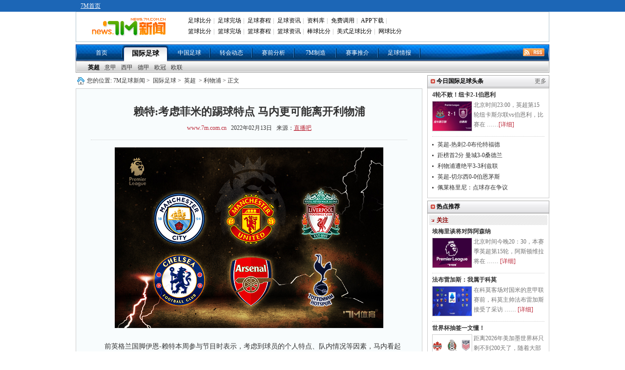

--- FILE ---
content_type: text/html
request_url: https://news.7m.com.cn/news/20220213/579739.shtml
body_size: 18916
content:
<!DOCTYPE html PUBLIC "-//W3C//DTD XHTML 1.0 Transitional//EN"
        "//www.w3.org/TR/xhtml1/DTD/xhtml1-transitional.dtd">
<html xmlns="//www.w3.org/1999/xhtml">
<head>
    <meta http-equiv="Content-Type" content="text/html; charset=utf-8"/>
    <title>赖特:考虑菲米的踢球特点 马内更可能离开利物浦 - 7M足球新闻</title>
    <meta name="keywords" content="球员,利物浦,若塔,进球,菲尔米诺,马内">
    <meta name="description" content="赖特:考虑菲米的踢球特点 马内更可能离开利物浦">
    <link href="/css/1.1/style.css?1695" rel="stylesheet" type="text/css" />
<link href="/css/1.1/nav.css" rel="stylesheet" type="text/css" />
<link href="/css/1.1/ny.css" rel="stylesheet" type="text/css" />
<link href="/css/1.1/tipbj.css" rel="stylesheet" type="text/css" />
<script type="text/javascript" src="/js/jquery.js"></script>
<script type="text/javascript" src="/js/header.js"></script>
<script type="text/javascript" src="/js/1.1/search.js"></script>
<script type="text/javascript" src="/js/1.1/scrollimg.js"></script>
<script type="text/javascript" src="/js/1.1/commom.js"></script>
<script type="text/javascript" src="/js/1.1/vote.js"></script>
<!--[if IE 6]>
<script type="text/javascript" src="/js/1.1/DD_belatedPNG_0.0.8a-min.js"></script>
<script type="text/javascript">
	DD_belatedPNG.fix('.icos,.play,.play_btn,.tim,.pure');
</script>
<![endif]-->
<script>
var sUserAgent = navigator.userAgent.toLowerCase();
var bIsIpad = sUserAgent.match(/ipad/i) == "ipad";
var bIsIphoneOs = sUserAgent.match(/iphone os/i) == "iphone os";
var bIsMidp = sUserAgent.match(/midp/i) == "midp";
var bIsUc7 = sUserAgent.match(/rv:1.2.3.4/i) == "rv:1.2.3.4";
var bIsUc = sUserAgent.match(/ucweb/i) == "ucweb";
var bIsAndroid = sUserAgent.match(/android/i) == "android";
var bIsCE = sUserAgent.match(/windows ce/i) == "windows ce";
var bIsWM = sUserAgent.match(/windows mobile/i) == "windows mobile";
var bIsMobile = bIsIphoneOs || bIsMidp || bIsUc7 || bIsUc || bIsAndroid || bIsCE || bIsWM;
if(bIsMobile){
	try{
		var loc = window.location.toString().split("/");
		var bhdir = loc[5].replace(".shtml","").split("_");
		var bhnum = bhdir[0].split("?");
		//window.location = "//3g.7m.com.cn/news/content/"+loc[4].substr(0,6)+"/"+loc[5].replace(".shtml","")+"/1.html";
		//window.location = "//m.7m.com.cn/news/article.php?"+loc[4]+"_"+bhnum[0];
	}catch(e){
	}
	
}
</script>

    
    <script>var playCorr = '';</script>
</head>
<body oncontextmenu="return false" onselectstart="return false" oncopy="return false">
<script type="text/javascript" src="//check.7m.com.cn/acpl.aspx"></script>
<script type="text/javascript" src="//static.7m.com.cn/js/database/os_hidden_flag.js"></script>

<div class="t_bg_t">
    <div class="header">
        <div class="t_menu">
            <div style="float:left; margin-left:10px;">
                <a href="//www.7m.com.cn/" class="white_lnk12">7M首页</a>
            </div>
        </div>
        <div class="m_menu">
            <div class="t_m_logo"><a href="//news.7m.com.cn/"><img src="/images/news_logo.gif?v2" border="0"></a>
            </div>
            <div class="t_m_text">
                <table border="0" cellpadding="2" cellspacing="0" width="100%" class="head">
                    <tr>
                        <td width="100%">
                            <div id="divMenu1" style="position: absolute; display: none;"></div>
                            <div id="divMenu2" style="position: absolute; display: none; "></div>
                            <div id="divMenu">
                                <table border="0" width="100%" align="right">
                                    <tr>
                                        <td class="head1">
                                            <a href="//bf.7m.com.cn/" target="_blank" onmouseover="ShowMenu(this)" style="position:relative" onmouseout="CloseMenu()">足球比分</a>|
                                            <a href="//data.7m.com.cn/result_data/index_gb.shtml" target="_blank">足球完场</a>|
                                            <a href="//data.7m.com.cn/fixture_data/default_gb.shtml?date=1" target="_blank">足球赛程</a>|
                                            <a href="//news.7m.com.cn/" target="_blank">足球资讯</a>|
                                            <a href="//data.7m.com.cn/database/index_gb.htm" target="_blank">资料库</a>|
                                            <a href="//freelive.7m.com.cn/apply_jt.shtm" target="_blank">免费调用</a>|
                                            <a href="//app.7m.com.cn/m/download.html?ct=default" target="_blank">APP下载</a>|
                                        </td>
                                    </tr>
                                    <tr>
                                        <td class="head2">
                                            <a href="//basket.7m.com.cn/default_gb.aspx" target="_blank">篮球比分</a>|
                                            <a href="//bdata.7m.com.cn/Result_data/index_gb.htm" target="_blank">篮球完场</a>|
                                            <a href="//bdata.7m.com.cn/Fixture_data/default_gb.aspx?date=1" target="_blank">篮球赛程</a>|
                                            <a href="//lq.7m.com.cn/" target="_blank">篮球资讯</a>|
                                            <a href="//bab.7m.com.cn/default_gb.aspx" target="_blank">棒球比分</a>|
                                            <a href="//amf.7m.com.cn/default_gb.aspx" target="_blank">美式足球比分</a>|
                                            <a href="//tennis.7m.com.cn/" target="_blank">网球比分</a>
                                        </td>
                                    </tr>
                                </table>
                                <script language="javascript">
                                    showheader();
                                </script>
                            </div>
                        </td>
                    </tr>
                </table>
            </div>
            <div class="clr"></div>
        </div>
    </div>
</div>

<script>
    $(document).ready(function () {
        if ((typeof (WORDS_HIDDEN_ALL) != 'undefined' && WORDS_HIDDEN_ALL.BASE_HIDDEN_ALL != true) || os_hidden_flag != 'true') {
            //$("#header_odds0,#header_odds1,#header_odds2,#header_odds3,#header_odds4").show();
            //$("#header_span0,#header_span1,#header_span2,#header_span3,#header_span4").show();
        }
    });
</script>
<div class="menu"><ul><li class="m_li"><a href="/index.shtml">首页</a></li><li class="m_li_a"><a href="/list/1/index.shtml">国际足球</a></li><li class="m_li"><a href="/list/2/index.shtml">中国足球</a></li><li class="m_li"><a href="/list/3/index.shtml">转会动态</a></li><li class="m_li"><a href="/list/5/index.shtml">赛前分析</a></li><li class="m_li"><a href="/list/7m/index.shtml">7M制造</a></li><li class="m_li"><a href="/prediction/index.shtml">赛事推介</a></li><li class="m_li"><a href="/report/index_gb.shtml">足球情报</a></li><li class="rss_li"><a href="/rss.xml" target="_blank"><img src="/images/rss.gif"></a></li></ul></div><div>
			<ul class="smenu">
			<li class="s_li">
			<a href="/list/6/index.shtml" class="xza">英超</a><a href="/list/7/index.shtml" class="">意甲</a><a href="/list/8/index.shtml" class="">西甲</a><a href="/list/9/index.shtml" class="">德甲</a><a href="/list/10/index.shtml" class="">欧冠</a><a href="/list/11/index.shtml" class="">欧联</a></li></ul></div>
<div class="news">
    <div class="n_t">
        <div class="n_tz">
            <div class="ad_a"><!--a href="https://item.taobao.com/item.htm?spm=a1z09.5.0.0.pnPcJg&id=525150678850&_u=fjqovg9ec43" rel="nofollow" target="_blank" title="T1" style="display:block;height:40px;margin-bottom:10px;"><img src="//7mad.7m.com.cn/taobao_714x40_20160317.gif" width="710" height="40" border="0" /></a--></div>
            <div class="ny_bt"> 您的位置:<a href="/index.shtml">7M足球新闻</a>&gt; <a href="/list/1/index.shtml">国际足球</a>&gt;
                <a href="/list/6/index.shtml">英超</a> &gt; 利物浦 &gt;
                正文
            </div>
            <div class="ny_zw">
                <div class="zw_bt">
                    <p class="ba">赖特:考虑菲米的踢球特点 马内更可能离开利物浦</p>
                    <p class="bb"><a href="//www.7m.com.cn" target="_blank">www.7m.com.cn</a> &nbsp;&nbsp;2022年02月13日
                        &nbsp;&nbsp;来源：<a href="https://news.zhibo8.cc/zuqiu/2022-02-13/6208c13129921.htm" target="_blank" style="text-decoration:underline;">直播吧</a> </p>
                </div>
                <div class="zw"> <p align="center"><img border="0" alt="" src="/photo/20220213/20220213093926_20338.jpg" /></p>
<br />
　　前英格兰国脚伊恩-赖特本周参与节目时表示，考虑到球员的个人特点、队内情况等因素，马内看起来比菲尔米诺更可能离开利物浦。<br />
<br />
　　“若塔是一笔很棒的签约，利物浦签下他时，你也会觉得‘哦，这很有趣’。这的确是一个有趣的交易，你想知道他会踢什么位置，他将如何出现在利物浦的三叉戟？而现在的情况是，若塔做得非常好，你现在可以把若塔当作一个四人组来谈论，他就是其中的一部分。也许利物浦的三叉戟中会有一人离开，因为他们已拥有若塔这样能进球的球员。”<br />
<br />
　　赖特指出，由于若塔的多面手属性以及新援路易斯-迪亚斯主打左边路，马内的位置变得危险：“你可以看看马内和菲尔米诺，如果你想继续踢下去，以菲尔米诺的打法，你会认为他还能再持续几年，因为他在场上并不是依靠速度爆发力。”<br />
<br />
　　“因此，你不得不认为马内可能会离开，因为路易斯-迪亚斯入队，他将是马内的竞争者。他们两个有谁的踢法像菲尔米诺吗？并没有，所以你可以留下菲尔米诺，这是因为他的踢球特点。迪亚斯到来可以做马内正在做的事情。当然，这对迪亚斯会是个不小的挑战。”<br />
<br />
　　利物浦除了需要努力续约萨拉赫之外，还要考虑马内、菲尔米诺的未来，三人的合同都是2023年6月到期。
                    
                </div>
                <!--文字-->
                
                <!--投票-->
                
                <div class="ny_tbox">
                    <p class="bc" style="display:;">更多关于"<a href="https://search.7m.com.cn/search_gb.aspx?key=%E7%90%83%E5%91%98&news=on&team=on&player=on" target="_blank">球员</a> <a href="https://search.7m.com.cn/search_gb.aspx?key=%E5%88%A9%E7%89%A9%E6%B5%A6&news=on&team=on&player=on" target="_blank">利物浦</a> <a href="https://search.7m.com.cn/search_gb.aspx?key=%E8%8B%A5%E5%A1%94&news=on&team=on&player=on" target="_blank">若塔</a> <a href="https://search.7m.com.cn/search_gb.aspx?key=%E8%BF%9B%E7%90%83&news=on&team=on&player=on" target="_blank">进球</a> <a href="https://search.7m.com.cn/search_gb.aspx?key=%E8%8F%B2%E5%B0%94%E7%B1%B3%E8%AF%BA&news=on&team=on&player=on" target="_blank">菲尔米诺</a> <a href="https://search.7m.com.cn/search_gb.aspx?key=%E9%A9%AC%E5%86%85&news=on&team=on&player=on" target="_blank">马内</a>"的新闻 </p>
                    <!--    <div id="bdshare" class="bdshare_t bds_tools get-codes-bdshare" t="baidu">-->
<!--        <span class="bds_more">分享到：</span>-->
<!--        <a class="bds_qzone"></a>-->
<!--        <a class="bds_tsina"></a>-->
<!--        <a class="bds_tqq"></a>-->
<!--        <a class="bds_renren"></a>-->
<!--		<a class="shareCount"></a>-->
<!--    </div>-->

<!--<div class="wb_box" t="7m" style="display:none;">-->
<!--	<span class="more_wb icos" title="分享更多"></span>-->
<!--	<span class="qqkj icos" title="腾讯QQ空间"></span>-->
<!--	<span class="wy_wb icos" title="网易微博"></span>-->
<!--	<span class="xl_wb icos" title="新浪微博"></span>-->
<!--	<span class="tx_wb icos" title="腾讯微博"></span>-->
<!--	<span>分享到：</span>-->
<!--</div>-->
<!--<div id="share_more" class="m_share" style="z-index: 100;position: absolute;right: 0; top: 68px; display:none;">-->
<!--	<div class="m_share_box">-->
<!--		<div class="share_b_t"><span class="share_bt">分享到...</span></div>-->
<!--		<div class="icos_box">-->
<!--			<ul>-->
<!--				<li><a href="javascript:share_to(5);" class="icotitle" ><span class="rrw icos" title="人人网">人人网</span></a></li>-->
<!--				<li><a href="javascript:share_to(6);" class="icotitle" ><span class="bdsc icos" title="百度搜藏">百度搜藏</span></a></li>-->
<!--				<li><a href="javascript:share_to(7);" class="icotitle" ><span class="mptk icos" title="猫扑推客">猫扑推客</span></a></li>-->
<!--				<li><a href="javascript:share_to(8);" class="icotitle" ><span class="db icos" title="豆瓣">豆瓣</span></a></li>-->
<!--				<li><a href="javascript:share_to(9);" class="icotitle" ><span class="fhwb icos" title="凤凰微博">凤凰微博</span></a></li>-->
<!--				<li><a href="javascript:share_to(10);" class="icotitle" ><span class="msn icos" title="MSN">MSN</span></a></li>-->
<!--				<li><a href="javascript:share_to(11);" class="icotitle" ><span class="tjh icos" title="淘江湖">淘江湖</span></a></li>-->
<!--				<li><a href="javascript:share_to(12);" class="icotitle" ><span class="pyw icos" title="朋友网">朋友网</span></a></li>-->
<!--				<div class="clear"></div>-->
<!--			</ul>-->
<!--		</div>-->
<!--	</div>-->
<!--</div>-->
<div class="clear"></div>

                </div>
                <!--更多关于结束-->
                <div class="ad_e">
                    <!-- content.a -->
                </div>
                <!--相关推介-->
<style>
    .clearfix {
        display: block;
    }

    .more_a {
        font-size: 12px;
        color: #323232;
        position: absolute;
        right: 10px;
        height: 30px;
        line-height: 28px;
        font-weight: normal;
        background: url('/images/icon_right.png') no-repeat right center;
        padding-right: 12px
    }

    /* 列表 */
    .infoUl {
        padding-bottom: 20px;
        width: 650px;
        margin: 0 auto;
    }

    .infoUl ul {
        padding-top: 10px;
    }

    .infoUl ul li {
        border: 1px solid #e8e8e8;
        padding: 0 20px;
        background-color: #fff;
        overflow: hidden;
        margin-bottom: 10px;
    }

    /* 列表顶部 */
    .infoUl ul .li_top {
        padding: 14px 0;
        border-bottom: 1px solid #efefef;
        overflow: hidden;
    }

    .infoUl ul .li_top .a_more {
        display: block;
        float: left;
        min-height: 60px;
        padding-left: 70px;
        position: relative;
    }

    .infoUl ul .li_top .am_img {
        height: 60px;
        width: 60px;
        position: absolute;
        left: 0;
        top: 0;
    }

    .infoUl ul .li_top .am_img img {
        display: block;
        width: 60px;
        height: 60px;
        position: relative;
        z-index: 1;
        -moz-border-radius: 60px;
        -webkit-border-radius: 60px;
        -khtml-border-radius: 60px;
        border-radius: 60px;
    }

    .infoUl ul .li_top .am_img em {
        display: block;
        width: 16px;
        height: 16px;
        position: absolute;
        bottom: 0;
        right: 0;
        z-index: 100;
        background-image: url(/images/level-icon.png);
        background-repeat: no-repeat;
        background-position: center center;
    }

    .infoUl ul .li_top .p1 {
        font-size: 0;
        white-space: nowrap;
        padding-top: 8px;
    }

    .infoUl ul .li_top .p1 b {
        display: inline-block;
        vertical-align: top;
        font-size: 16px;
        line-height: 24px;
        color: #333333;
    }

    .infoUl ul .li_top .p1 i {
        display: inline-block;
        vertical-align: top;
        font-size: 12px;
        line-height: 18px;
        color: #FF8317;
        padding: 0 10px;
        border: 1px solid #FF8317;
        -moz-border-radius: 4px;
        -webkit-border-radius: 4px;
        -khtml-border-radius: 4px;
        border-radius: 4px;
        margin-top: 2px;
        margin-left: 10px;
        font-style: normal;
    }

    .infoUl ul .li_top .p_middle {
        padding-top: 22px;
    }

    .infoUl ul .li_top .p2 {
        font-size: 0;
        white-space: nowrap;
        padding-top: 6px;
    }

    .infoUl ul .li_top .p2 span {
        display: inline-block;
        vertical-align: top;
        font-size: 14px;
        line-height: 20px;
        color: #b3b3b3;
    }

    .infoUl ul .li_top .p2 i {
        display: inline-block;
        vertical-align: top;
        font-size: 12px;
        line-height: 20px;
        color: #fff;
        padding: 0 10px;
        -moz-border-radius: 4px;
        -webkit-border-radius: 4px;
        -khtml-border-radius: 4px;
        border-radius: 4px;
        margin-left: 10px;
        background-color: #D41610;
        font-style: normal;
    }

    /* 列表顶部 */
    .li_info {
        padding: 12px 0;
        overflow: hidden;
        cursor: pointer;
    }

    .info_l {
        float: left;
    }

    .info_l .p1 {
        font-size: 14px;
        line-height: 22px;
        color: #b3b3b3;
        margin-bottom: 10px;
    }

    .info_l .p1 i {
        color: #db323b;
        display: inline-block;
        vertical-align: top;
        padding-left: 10px;
    }

    .info_l .p2 {
        font-size: 0;
        white-space: nowrap;
        color: #333333;
    }

    .info_l .p2 i {
        font-style: normal;
        display: inline-block;
        vertical-align: top;
        font-size: 14px;
        line-height: 20px;
        border: 1px solid #333;
        -moz-border-radius: 4px;
        -webkit-border-radius: 4px;
        -khtml-border-radius: 4px;
        border-radius: 4px;
        margin-right: 10px;
        padding: 0 10px;
    }

    .info_l .p2 span {
        font-size: 16px;
        line-height: 22px;
    }

    /*右边按钮*/
    .info_r {
        float: right;
        padding-top: 6px;
        cursor: pointer;
        position: relative;
    }

    .infoUl .btPay {
        border: 1px solid #D31510;
        background-color: #D31510;
        display: block;
        width: 120px;
        text-align: center;
        font-size: 14px;
        color: #ffffff;
    }

    .infoUl .btPayWhiteBg {
        border-top-left-radius: 4px;
        border-top-right-radius: 4px;
        background-color: #fff;
        color: #D31510;
    }

    .infoUl .btPayHeightSingle {
        height: 40px;
        border-radius: 4px;
        line-height: 40px;
    }

    .infoUl .btMissOut {
        display: none;
        line-height: 26px;
        height: 26px;
        width: 120px;
        text-align: center;
        font-size: 14px;
        border-bottom-left-radius: 4px;
        border-bottom-right-radius: 4px;
        border: 1px solid #D31510;
        position: absolute;
        bottom: -16px;
        background-color: #ffffff;
        color: #D31510;
        left: 0;
        z-index: 100
    }

    .infoUl .on {
        padding-top: 0px
    }

    .infoUl .on .btPayHeightSingle {
        line-height: 30px;
    }

    .infoUl .on .btMissOut {
        display: block;
    }
</style>
<script type="text/javascript">
    /*
    function toRecommend(id) {
        location = 'https://tips.7m.com.cn/gameInside.html?lan=gb&id=' + id;
    }
    function toRecommendMore() {
        location = 'https://tips.7m.com.cn/';
    }
    $(document).ready(function () {
        var mid = 0;
        if (typeof(playCorr) != 'undefined' && playCorr != '') {
            mid = playCorr.split(',')[0];
        }
        $.ajax({
            type: "GET",
            url: "//txt-api.7m.com.cn/tips/recommend/relatedRecommendForNews?mid=" + mid + "&lan=1&ballType=1&v=" + Number(new Date()),
            dataType: "json",
            success: function (json) {
                if (json.status != 1) {
                    return;
                }
                var arrUserType = ["普通用户", "网红投手", "7M分析师", "7M特邀专家", "好波名家"];
                var sHtml = '';
                for (var i = 0; i < json.data.length; i++) {
                    var row = json.data[i];
                    var reType = '';//推介类型 1:让球 2:大小球 3:胜负平,
                    if (row[25] == '1') {
                        reType = '让球';
                    } else if (row[25] == '2') {
                        reType = '大小球';
                    } else if (row[25] == '3') {
                        reType = '胜平负';
                    }
                    var startDate = row[16];
                    startDate = startDate.substring(0, startDate.length - 3);
                    var _btn = '';
                    if (row[20] > 0) {//解锁所需M钻大于0
                        _btn = '<div class="info_r' + (row[26] == 2 ? ' on' : '') + '"><div class="btPay btPayHeightSingle"><span>' + row[20] + 'M钻</span><div class="btMissOut">不中退钻</div></div></div>';
                    }
                    else {//免费查看
                        _btn = '<div class="info_r"><div class="btPay btPayHeightSingle"><span>免费</span><div class="btMissOut">不中退钻</div></div></div>';
                    }

                    sHtml += '<li>';
                    sHtml += '<div class="li_top clearfix">';
                    sHtml += '<a href="javascript:void(0);" class="a_more" target="_blank">';
                    sHtml += '<i class="am_img"><img src="' + row[2] + '" alt=""><em></em></i>';
                    sHtml += '<p class="p1 p_middle"><b>' + row[3] + '</b><i>' + arrUserType[row[17]] + '</i></p><p class="p2"><span></span></p>';
                    sHtml += '</a>';
                    sHtml += '</div>';
                    sHtml += '<div class="li_info clearfix" onclick="toRecommend(' + row[8] + ');">';
                    sHtml += '<div class="info_l"><p class="p1">' + row[27] + ' ' + startDate + '<i></i></p><p class="p2"><i>' + reType + '</i><span>' + row[9] + ' VS ' + row[10] + '</span></p></div>';
                    sHtml += _btn;
                    sHtml += '</div>';
                    sHtml += '</li>';
                }
                $('#ul-recommend').html(sHtml);
            }
        });
    });
    */
</script>
<div id="div-recommend" style="display: none;">
    <div class="ny_b" style="position: relative;margin-top: 40px">相关推介<a class="more_a" href="javascript:void(0)"
                                                                         onclick="toRecommendMore()">更多推介</a></div>
    <div class="infoUl">
        <ul id="ul-recommend"></ul>
    </div>
    <div class="clear"></div>
</div>
                <div class="ny_b" >相关新闻</div>
                <div class="ny_xg" > 
			
					<div class="ny_pbt">
						<a href="/news/20220213/579658.shtml" target="_blank"><img src="/photo/20220213/2022021310344723032.jpg" /></a>
						<p><a href="/news/20220213/579658.shtml" target="_blank">罗伯逊:会帮迪亚斯适应球队 埃利奥特仿佛未伤过</a></p>
						<div class="jxa">利物浦后卫罗伯逊本周接受采访时谈到了新援路易斯-迪亚斯和伤愈回归的小将埃利奥特。谈及路易斯-迪亚斯，罗伯逊表示自己正努力帮助这位哥伦比亚国脚：“他不怎么会说苏格兰语（英语 ……<a href="/news/20220213/579658.shtml" target="_blank">[详细]</a></div>
					</div>	
				
					<div class="ny_pbt">
						<a href="/news/20220213/579630.shtml" target="_blank"><img src="/photo/20220213/2022021309542417333.jpg" /></a>
						<p><a href="/news/20220213/579630.shtml" target="_blank">瓜帅:利物浦不会丢掉太多积分 需要赢下很多比赛</a></p>
						<div class="jxa">在此前进行的一场英超联赛中，曼城4-0击败诺维奇。赛后在接受天空体育和BBC采访时，曼城主帅瓜迪奥拉表示，在冠军竞争中，考虑到利物浦的实力，他们不会丢掉很多分数，曼城需要 ……<a href="/news/20220213/579630.shtml" target="_blank">[详细]</a></div>
					</div>	
				
			<ul>
				
					<li>
						<a href="/news/20220212/579592.shtml" target="_blank">克洛普:对待转会一直量力而为 并且始终保持理性</a>
						<span class= "gz_fa">02-12</span>
					</li>
				
					<li>
						<a href="/news/20220212/579606.shtml" target="_blank">利物浦将在今夏与菲尔米诺谈续约 克洛普仍信任他</a>
						<span class= "gz_fa">02-12</span>
					</li>
				
					<li>
						<a href="/news/20220213/579616.shtml" target="_blank">英超-斯特林帽子戏法福登破门 曼城4-0稳居榜首</a>
						<span class= "gz_fa">02-13</span>
					</li>
				
					<li>
						<a href="/news/20220213/579623.shtml" target="_blank">克洛普:米尔纳想继续职业生涯 我们与他谈过续约</a>
						<span class= "gz_fa">02-13</span>
					</li>
				
			</ul>
		</div>
                <div class="clear"></div>
                <div class="ny_b">利物浦动态</div>
                <div class="ny_xg"> 
			
					<div class="ny_pbt">
						<a href="/news/20220213/579623.shtml" target="_blank"><img src="/photo/20220213/202202130944408387.jpg" /></a>
						<p><a href="/news/20220213/579623.shtml" target="_blank">克洛普:米尔纳想继续职业生涯 我们与他谈过续约</a></p>
						<div class="jxa">利物浦主帅克洛普本周接受采访时确认，球队与36岁的老将米尔纳商谈过续约事宜，这位球队队副当前的合同本赛季结束到期。“我们已有过会谈，但一如既往，我们通常不会就此发表进一步 ……<a href="/news/20220213/579623.shtml" target="_blank">[详细]</a></div>
					</div>	
				
			<ul>
				
					<li>
						<a href="/news/20220213/579658.shtml" target="_blank">罗伯逊:会帮迪亚斯适应球队 埃利奥特仿佛未伤过</a>
						<span class= "gz_fa">02-13</span>
					</li>
				
					<li>
						<a href="/news/20220212/579606.shtml" target="_blank">利物浦将在今夏与菲尔米诺谈续约 克洛普仍信任他</a>
						<span class= "gz_fa">02-12</span>
					</li>
				
					<li>
						<a href="/news/20220212/579592.shtml" target="_blank">克洛普:对待转会一直量力而为 并且始终保持理性</a>
						<span class= "gz_fa">02-12</span>
					</li>
				
					<li>
						<a href="/news/20220211/579468.shtml" target="_blank">欧文称赞若塔:射术可以提升 但直觉是与生俱来的</a>
						<span class= "gz_fa">02-11</span>
					</li>
				
					<li>
						<a href="/news/20220211/579467.shtml" target="_blank">范迪克：6个月才适应克洛普高位施压战术</a>
						<span class= "gz_fa">02-11</span>
					</li>
				
					<li>
						<a href="/news/20220211/579415.shtml" target="_blank">范迪克谈冠军争夺:曼城很出色 但赛季还很长</a>
						<span class= "gz_fa">02-11</span>
					</li>
				
					<li>
						<a href="/news/20220211/579414.shtml" target="_blank">克洛普:若塔还有提高空间 迪亚斯适应得很快</a>
						<span class= "gz_fa">02-11</span>
					</li>
				
					<li>
						<a href="/news/20220211/579405.shtml" target="_blank">欧文:迪亚斯就是利物浦式的球员 配得上红军战袍</a>
						<span class= "gz_fa">02-11</span>
					</li>
				
			</ul>
		</div>
                <div class="clear"></div>
            </div>
            <!--
<iframe width="710" height="400" class="share_self"  frameborder="0" scrolling="no" src="//widget.weibo.com/weiboshow/index.php?language=&width=710&height=400&fansRow=2&ptype=1&speed=0&skin=9&isTitle=0&noborder=1&isWeibo=1&isFans=0&uid=1845054955&verifier=6deb1a8d&dpc=1"></iframe>-->

        </div>
        <div class="n_ty">
            <!--div class="yb_ggk" style="padding:0 0 3px 0;"><a href="//m.7m.com.cn/news/" target="_blank"><img src="//7mad.7m.com.cn/s/news_r1.jpg" border="0"></a></div-->
<!--div class="yb_ggk" style="padding:3px 0 3px 0;"><a href="//news.7m.com.cn/report/index_gb.shtml"  rel="nofollow" title="R2" target="_blank" style="display: block;"><img src="//7mad.7m.com.cn/zxny_250_70.gif" border="0"></a></div-->

<script>
function CheckIsPhone(posa, posi, posn, posw, urla, urli, urln, urlw) {
    var u = navigator.userAgent;
    var isAndroid = u.indexOf('Android') > -1 || u.indexOf('Adr') > -1;
    var isiOS = !!u.match(/\(i[^;]+;( U;)? CPU.+Mac OS X/);
    var isWeixin = window.navigator.userAgent.toLowerCase().match(/MicroMessenger/i);
    var a = '';
    if(isAndroid && isWeixin != 'micromessenger'){
        a = urla;
    }else if(isiOS && isWeixin != 'micromessenger'){
        a = urli;
    }else if(isWeixin == 'micromessenger'){
        a = urlw;
    }else{
        a = urln;
    }
    window.open(a);
}
</script>
            <div class="box">
                <ul class="tab_nav" id="search" style="display: none;">
		<li id="search_news" index="0">新&nbsp;闻</li>
		<li id="search_team" index="1" style="display:none;"><a href="javascript:">球&nbsp;队</a></li>
		<li id="search_player" index="2" style="display:none;"><a href="javascript:">球&nbsp;员</a></li>
</ul>
<div class="tab_content" style="display: none;">
		<div id="t_1">
				<div class="srk">
					<form action="http://so.7m.com.cn/cse/search" method="get" target="_blank" class="bdcs-search-form" id="bdcs-search-form">
							<input type="hidden" name="s" id="bdcs-search-form-s" value="13413958429287951139">
							<input type="hidden" name="entry" id="bdcs-search-form-entry" value="1">
							<input type="text" name="q" class="searchinput" id="bdcs-search-form-input" placeholder="请输入关键词">
							<input type="submit" class="searchaction" id="bdcs-search-form-submit" value="">
					</form>
					<form action="//search.7m.com.cn/search_gb.aspx" method="get" id="search_form" style="display:none;">
						<input type="text" name="key" class="searchinput" id="key" tip="7m站内搜索，请输入相关文字" onblur="searchBlur()" onfocus="searchFocus()" value="7m站内搜索，请输入相关文字"/>
						<input type="submit" class="searchaction" value="" />
						<input type="hidden" name="news" index="0" value="on" />
						<input type="hidden" name="team" index="1" value="" />
						<input type="hidden" name="player" index="2" value="" />
						<input type="hidden" id="searchVal" value="0" />
					</form>
				</div>
				<!--关键字显示不能过行-->
				<div index="0" type="key" id="bdcs-search-form-keyword">
					<script type="text/javascript">
					if(typeof(loadJs)!='undefined'){
						loadJs('//news.7m.com.cn/js/1.1/search_key.js?'+Number(new Date()),function(){
							if(typeof(search_key)!='undefined')
								$("#bdcs-search-form-keyword").html(search_key);
						});
					}
					</script>
				</div>
				<div index="1" type="key" style="display:none">
					<a href="javascript:search('巴塞罗那 ',1)">巴塞罗那</a>
					<a href="javascript:search('皇家马德里',1)">皇家马德里</a>
					<a href="javascript:search('曼联',1)">曼联</a>
					<a href="javascript:search('切尔西',1)">切尔西</a>
				</div>
				<div index="2" type="key" style="display:none">
					<a href="javascript:search('梅西',2)">梅西</a>
					<a href="javascript:search('C罗',2)">C罗</a>
					<a href="javascript:search('范佩西',2)">范佩西</a>
					<a href="javascript:search('鲁尼',2)">鲁尼</a>
				</div>
		</div>
</div>
<style>.box{display: none!important;}</style>
            </div>
            <!--
<div class="b_b"><strong class="fx_z">7M体育官方微博</strong></div>
<div class="wb_att">
    <a href="//weibo.com/7msport" class="xlwb" target="_blank">加关注</a>
    <a href="//t.qq.com/sport-7m" class="txwb" target="_blank">加关注</a>
</div>
-->


            <div class="b_b" style=""><strong class="fx_z">今日国际足球头条</strong>
                <p class="fx_y"><a href="/list/1/">更多</a>
            </div>
            <div class="ny_tt" style="">
                
				<div class="ny_yba">
					<p><a href="/news/20251207/709567.shtml" target="_blank" title="纽卡2-1伯恩利 吉马良斯角球破门 埃兰加造红牌">4轮不败！纽卡2-1伯恩利</a></p>
					<a href="/news/20251207/709567.shtml" target="_blank" title="纽卡2-1伯恩利 吉马良斯角球破门 埃兰加造红牌"><img src="/photo/20251207/2025120710514126861.jpg" /></a>
					<div class="ny_bw">北京时间23:00，英超第15轮纽卡斯尔联vs伯恩利，比赛在 ……<a href="/news/20251207/709567.shtml" target="_blank">[详细]</a></div>
				</div>
			<ul>
				<li><a href="/news/20251207/709562.shtml" target="_blank" title="热刺2-0布伦特福德 西蒙斯热刺生涯首球+传射">英超-热刺2-0布伦特福德</a></li>
			
				<li><a href="/news/20251207/709554.shtml" target="_blank" title="距榜首2分 曼城3-0桑德兰 迪亚斯世界波切尔基2助">距榜首2分 曼城3-0桑德兰</a></li>
			
				<li><a href="/news/20251207/709547.shtml" target="_blank" title="利物浦3-3利兹联 埃基蒂克双响田中碧96分钟绝平">利物浦遭绝平3-3利兹联</a></li>
			
				<li><a href="/news/20251207/709544.shtml" target="_blank" title="切尔西0-0伯恩茅斯 德拉普伤退 蓝军先赛仍第4">英超-切尔西0-0伯恩茅斯</a></li>
			
				<li><a href="/news/20251207/709542.shtml" target="_blank" title="佩莱格里尼：巴萨进攻更高效 点球判罚存在争议">佩莱格里尼：点球存在争议</a></li>
			</ul>
            </div>
            <div class="clear" style=""></div>

            <div class="b_b"><strong class="fx_z">热点推荐</strong></div>
            <div class="ny_tt">
                <div class="gz_xb"><h6>关注</h6></div>
					<div class="ny_yba">
						<p><a href="/news/20251206/709429.shtml" target="_blank" title="埃梅里:阿森纳目前表现最好 是英超夺冠最大热门">埃梅里谈将对阵阿森纳</a></p>
						<a href="/news/20251206/709429.shtml" target="_blank" title="埃梅里:阿森纳目前表现最好 是英超夺冠最大热门"><img src="/photo/20251206/202512061111206986.jpg" /></a>
						<div class="ny_bw">
							北京时间今晚20：30，本赛季英超第15轮，阿斯顿维拉将在 ……
							<a href="/news/20251206/709429.shtml" target="_blank" title="埃梅里:阿森纳目前表现最好 是英超夺冠最大热门">[详细]</a>
						</div>
					</div>
				
					<div class="ny_yba">
						<p><a href="/news/20251206/709456.shtml" target="_blank" title="法布雷加斯：今夏拒绝国米邀请？我属于科莫">法布雷加斯：我属于科莫</a></p>
						<a href="/news/20251206/709456.shtml" target="_blank" title="法布雷加斯：今夏拒绝国米邀请？我属于科莫"><img src="/photo/20251206/202512061200236392.jpg" /></a>
						<div class="ny_bw">
							在科莫客场对国米的意甲联赛前，科莫主帅法布雷加斯接受了采访 ……
							<a href="/news/20251206/709456.shtml" target="_blank" title="法布雷加斯：今夏拒绝国米邀请？我属于科莫">[详细]</a>
						</div>
					</div>
				
					<div class="ny_yba">
						<p><a href="/news/20251205/709333.shtml" target="_blank" title="世界杯抽签一文懂！每个小组最多2支欧洲球队">世界杯抽签一文懂！</a></p>
						<a href="/news/20251205/709333.shtml" target="_blank" title="世界杯抽签一文懂！每个小组最多2支欧洲球队"><img src="/photo/20251205/2025120502421120288.jpg" /></a>
						<div class="ny_bw">
							距离2026年美加墨世界杯只剩不到200天了，随着大部分参 ……
							<a href="/news/20251205/709333.shtml" target="_blank" title="世界杯抽签一文懂！每个小组最多2支欧洲球队">[详细]</a>
						</div>
					</div>
				<div class="clear"></div><div class="gz_xb"><h6>赛后</h6></div>
					<div class="ny_yba">
						<p><a href="/news/20251204/709146.shtml" target="_blank" title="5分领跑！阿森纳2-0布伦特福德 梅里诺传射建功">阿森纳2-0布伦特福德赛后</a></p>
						<a href="/news/20251204/709146.shtml" target="_blank" title="5分领跑！阿森纳2-0布伦特福德 梅里诺传射建功"><img src="/photo/20251204/20251204095701416.jpg" /></a>
						<div class="ny_bw">
							北京时间12月4日03:30，英超联赛第14轮阿森纳迎战布 ……
							<a href="/news/20251204/709146.shtml" target="_blank" title="5分领跑！阿森纳2-0布伦特福德 梅里诺传射建功">[详细]</a>
						</div>
					</div>
				<div class="clear"></div><div class="gz_xb"><h6>焦点</h6></div>
					<div class="ny_yba">
						<p><a href="/news/20251203/709006.shtml" target="_blank" title="哈兰德英超百球只用111场 史上最快力压凯恩等人">哈兰德英超百球只用111场</a></p>
						<a href="/news/20251203/709006.shtml" target="_blank" title="哈兰德英超百球只用111场 史上最快力压凯恩等人"><img src="/photo/20251203/2025120309512725243.jpg" /></a>
						<div class="ny_bw">
							曼城vs富勒姆第17分钟，哈兰德破门，这是他生涯英超百球！ ……
							<a href="/news/20251203/709006.shtml" target="_blank" title="哈兰德英超百球只用111场 史上最快力压凯恩等人">[详细]</a>
						</div>
					</div>
				<div class="clear"></div><div class="gz_xb"><h6>关注</h6></div>
					<div class="ny_yba">
						<p><a href="/news/20251203/709119.shtml" target="_blank" title="TA：曼城失去比赛压倒性控制力，防守问题突出">TA：曼城失去比赛控制力</a></p>
						<a href="/news/20251203/709119.shtml" target="_blank" title="TA：曼城失去比赛压倒性控制力，防守问题突出"><img src="/photo/20251203/2025120307503812480.jpg" /></a>
						<div class="ny_bw">
							曼城在英超客场5-4险胜富勒姆。TA撰文，谈到本场比赛曼城 ……
							<a href="/news/20251203/709119.shtml" target="_blank" title="TA：曼城失去比赛压倒性控制力，防守问题突出">[详细]</a>
						</div>
					</div>
				<div class="clear"></div><div class="gz_xb"><h6>赛后</h6></div>
					<div class="ny_yba">
						<p><a href="/news/20251203/708988.shtml" target="_blank" title="曼城5-4富勒姆先赛距榜首2分 哈兰德1射2传">曼城连丢3球5-4富勒姆</a></p>
						<a href="/news/20251203/708988.shtml" target="_blank" title="曼城5-4富勒姆先赛距榜首2分 哈兰德1射2传"><img src="/photo/20251203/2025120309144027542.jpg" /></a>
						<div class="ny_bw">
							北京时间12月3日凌晨3时30分，英超第14轮，曼城做客克 ……
							<a href="/news/20251203/708988.shtml" target="_blank" title="曼城5-4富勒姆先赛距榜首2分 哈兰德1射2传">[详细]</a>
						</div>
					</div>
				<div class="clear"></div><div class="gz_xb"><h6>传闻</h6></div>
					<div class="ny_yba">
						<p><a href="/news/20251203/709098.shtml" target="_blank" title="罗马诺：曼联即将签下哥伦比亚中场奥罗斯科">曼联即将签下奥罗斯科</a></p>
						<a href="/news/20251203/709098.shtml" target="_blank" title="罗马诺：曼联即将签下哥伦比亚中场奥罗斯科"><img src="/photo/20251203/2025120304512869.jpg" /></a>
						<div class="ny_bw">
							据记者罗马诺消息，曼联即将签下奥罗斯科，俱乐部希望他成为下 ……
							<a href="/news/20251203/709098.shtml" target="_blank" title="罗马诺：曼联即将签下哥伦比亚中场奥罗斯科">[详细]</a>
						</div>
					</div>
				<div class="clear"></div>
            </div>
            <div class="clear"></div>
            <div class="ad_c">
                <!-- content.b -->
            </div>
        </div>
        <div class="clear"></div>
    </div>
</div>
<div class="bottom">
  <div class="bottom_a">
   <a href="javascript:" onclick="window.open('//help.7m.com.cn/sm_gb.htm','','width=560,height=260,scrollbars=yes');">本站声明</a>|

    <a href="javascript:" onclick="window.open('//help.7m.com.cn/jump.aspx?l=gb&page=sentmessage&t=0','','width=450,height=528,scrollbars=yes');">联系我们</a>|

    <a href="javascript:" onclick="window.open('//help.7m.com.cn/jump.aspx?l=gb&page=sentmessage&t=1','','width=450,height=528,scrollbars=yes');">报告错误</a>|

    <a href="//sitemap.7m.com.cn/" target="_blank">网站导航</a>|

    <a href="#top">返回页顶</a>
  </div>
  <p>提醒：第三方机构可能在7M体育宣传他们的产品或服务，7M体育将不保证其宣传信息的准确。
<br />您跟第三方机构的任何交易与7M体育无关，7M体育将不会对可能引起的任何损失负责。
<br />Copyright © 2003 - <script language="javascript">document.write((new Date()).getFullYear());</script> 版权所有 www.7m.com.cn All Rights Reserved. 保留全部权利.
</p>
<a href="//www.miibeian.gov.cn/" target="_blank">粤ICP备08004827号</a>
</div>
<div style="position:absolute;display:none; width:300px; height:100px;filter:alpha(opacity=80); opacity: 0.8;z-index:999;" id="divTip" onmouseover="clearTimeout(timer);this.style.display=''" onmouseout="timer=setTimeout('hideTip()',1000)" >
	<div id="tipbj1"></div>
	<div id="tipbg1" >
		<a target="_blank" id="a1" style="padding-left: 20px;">本站搜索<font style="color:#FF0000;font-weight:bold" id="f1"></font>的资料</a><br />
		<a target="_blank" id="a2" style="background: url(//img.7m.com.cn/img7/sicon1.gif) no-repeat left;padding-left: 20px;">搜索百度关于<font style="color:#FF0000;font-weight:bold" id="f2"></font>的新闻</a><br />
		<a target="_blank" id="a3" style="background: url(//img.7m.com.cn/img7/sicon2.gif) no-repeat left;padding-left: 20px;">搜索Google关于<font style="color:#FF0000;font-weight:bold" id="f3"></font>的新闻</a>
	</div>
	<div id="tipbj2"></div>
</div>
<script type="text/javascript" src="/js/1.1/newstip.js?v=24.6.11"></script>
<div style="display:none">
    <script type="text/javascript" src="//count.7m.com.cn/count.js"></script>
    <script>
        var loc = window.location.toString();
        //新闻
        if (loc.indexOf("/news/") != -1) {
            var regMatch = /([0-9]+).shtml/.exec(loc);
            if (regMatch != null) {
                document.write('<script type="text/javascript" src="https://count.7mdt.com/flowstats/count.js?type=3&lang=1&dataId=' + regMatch[1] + '"><\/script>');
            }
        }
        //推介
        if (loc.indexOf("/prediction/data/") != -1) {
            var regMatch = /([0-9]+).shtml/.exec(loc);
            if (regMatch != null) {
                document.write('<script type="text/javascript" src="https://count.7mdt.com/flowstats/count.js?type=5&lang=1&dataId=' + regMatch[1] + '"><\/script>');
            }
        }
    </script>
</div>
<!-- designed on 2010-11-15, by fhx,xy,wdf, ver 1.1.0 -->
<script type="text/javascript" id="bdshare_js" data="type=tools&amp;uid=676133"></script>
<script type="text/javascript" id="bdshell_js"></script>
<script type="text/javascript">//<![CDATA[ 
var __ud = '579739';
var NewsUrl = 'https://news.7m.com.cn/news/20220213/579739.shtml';
var NewsTitle = '赖特:考虑菲米的踢球特点 马内更可能离开利物浦';
var NewsContent = '前英格兰国脚伊恩-赖特本周参与节目时表示，考虑到球员的个人特点、队内情况等因素，马内看起来比菲尔米诺更可能离开利物浦。“若塔是一笔很棒的签约，利物浦签下他时，你也会觉得‘哦 …… 详细:';
var NewsPic;
function loadJs(fileUrl, callback, jsID) {
    var oHead = document.getElementsByTagName('HEAD').item(0);
    if (jsID) try {
        oHead.removeChild(document.getElementById(jsID));
    } catch (e) {
    }
    var oScript = document.createElement("script");
    if (jsID) oScript.id = jsID;
    if (document.addEventListener) {
        oScript.onload = callback;
        oScript.onerror = callback;
    } else {
        oScript.onreadystatechange = function () {
            loadJsReady(oScript, callback);
        };
    }
    oScript.charset = "utf-8";
    oScript.type = "text/javascript";
    oScript.src = fileUrl;
    oHead.appendChild(oScript);
}

function loadJsReady(obj, callBack) {
    if (obj.readyState == "loaded") {
        callBack();
    }
}

function readGetReady() {

}

loadJs("//news.7m.com.cn/news/read-get.php?__ud=" + __ud + "&" + Number(new Date()), readGetReady);

if (jQuery) {
    $(document).ready(function () {
        var imgSrc = $('img', 'div.zw').attr('src');
        if (imgSrc) {
            imgSrc = encodeURIComponent('//news.7m.com.cn' + imgSrc.toString());
            $('#sina_url').attr('href', $('#sina_url').attr('href') + '&pic=' + imgSrc);
            $('#qq_url').attr('href', $('#qq_url').attr('href') + '&pic=' + imgSrc);
            NewsPic = imgSrc;
            //$('#wangyi_url').attr('href',$('#wangyi_url').attr('href')+'&images='+imgSrc);
        }
        $("span.tx_wb", "div.wb_box").click(function () {
            share_to(1);
        });
        $("span.xl_wb", "div.wb_box").click(function () {
            share_to(2);
        });
        $("span.wy_wb", "div.wb_box").click(function () {
            share_to(3);
        });
        $("span.qqkj", "div.wb_box").click(function () {
            share_to(4);
        });
        $("span.more_wb").mouseover(function () {
            $("#share_more").show();
        });
        $("span.more_wb").mouseleave(function () {
            $("#share_more").hide();
        });
        $("#share_more").mouseover(function () {
            $("#share_more").show();
        });
        $("#share_more").mouseleave(function () {
            $("#share_more").hide();
        });

        var url = location.toString();
        if (url.indexOf("?wb") == -1) {
            $("div[t='7m']").hide();
            $("div[t='baidu']").show();
        } else {
            $("div[t='7m']").show();
            $("div[t='baidu']").hide();
        }

    });
}

function on_Wangyi() {
    var url = 'link=//www.7m.com.cn/&source=' + encodeURIComponent('7M') + '&info=' + encodeURIComponent(Wangyi_content) + ' ' + encodeURIComponent(document.location.href);
    var imgSrc = $('img', 'div.zw').attr('src');
    if (imgSrc) {
        imgSrc = encodeURIComponent('//news.7m.com.cn' + imgSrc.toString());
        url = url + '&togImg=true&images=' + imgSrc;
    }
    window.open('//t.163.com/article/user/checkLogin.do?' + url + '&' + new Date().getTime(), 'newwindow', 'height=330,width=550,top=' + (screen.height - 280) / 2 + ',left=' + (screen.width - 550) / 2 + ', toolbar=no, menubar=no, scrollbars=no,resizable=yes,location=no, status=no');
}


function share_to(type) {
    var webNewsUrl = encodeURIComponent(NewsUrl);
    var webNewsTitle = encodeURIComponent(NewsTitle);
    var webNewsContent = encodeURIComponent(NewsContent);
    var webNewsPic = NewsPic;
    var picStr = (webNewsPic) ? '&pic=' + webNewsPic : '';

    var webUrl = encodeURIComponent('//news.7m.com.cn');
    var enter = encodeURIComponent(String.fromCharCode(13));
    var space = encodeURIComponent(' ');
    var share_to_url = '';
    switch (type) {
        case 1://��Ѷ΢��
            share_to_url = '//share.v.t.qq.com/index.php?c=share&a=index&url=' + webNewsUrl + '&appkey=801095887' + picStr + '&assname=sport-7m&title=' + webNewsTitle + enter + webNewsContent;
            break;
        case 2://����΢��
            share_to_url = '//v.t.sina.com.cn/share/share.php?url=' + webNewsUrl + '&ralateUid=1845054955&appkey=1159106614' + picStr + '&title=' + webNewsTitle + enter + webNewsContent;
            break;
        case 3://����΢��
            var imagesStr = (webNewsPic) ? '&images=' + webNewsPic : '';
            share_to_url = '//t.163.com/article/user/checkLogin.do?link=//www.7m.com.cn/&source=' + encodeURIComponent('7M') + '&info=' + webNewsTitle + space + webNewsContent + webNewsUrl + '&togImg=true' + imagesStr + '&' + new Date().getTime();
            break;
        case 4://QQ�ռ�
            var picsStr = (webNewsPic) ? '&pics=' + webNewsPic : '';
            share_to_url = '//sns.qzone.qq.com/cgi-bin/qzshare/cgi_qzshare_onekey?url=' + webNewsUrl + '&showcount=0&summary=' + webNewsContent + webNewsUrl + '&title=' + webNewsTitle + '&site=7M��������' + picsStr;
            break;
        case 5://������
            share_to_url = '//share.renren.com/share/buttonshare.do?link=' + webNewsUrl + '&title=' + webNewsTitle;
            break;
        case 6://�ٶ��Ѳ�
            share_to_url = '//cang.baidu.com/do/add?it=' + NewsTitle + '&iu=' + NewsUrl + '&dc=' + NewsContent + webNewsUrl + '&tn=��������,��������,7M����';
            break;
        case 7://è���ƿ�
            share_to_url = '//tk.mop.com/api/post.htm?url=' + webNewsUrl + '&desc=' + webNewsContent + webNewsUrl + '&title=' + webNewsTitle;
            break;
        case 8://����
            //share_to_url = '//www.douban.com/recommend/?url='+webNewsUrl+'&sel='+webNewsContent+webNewsUrl+'&title='+webNewsTitle+'&v=1';
            //��ʽ2��
            share_to_url = '//shuo.douban.com/!service/share?href=' + webNewsUrl + '&name=' + webNewsTitle + '&image=' + webNewsPic;
            break;
        case 9://���΢��
            share_to_url = '//t.ifeng.com/interface.php?_c=share&_a=share&sourceUrl=' + webNewsUrl + '&title=' + webNewsTitle + picStr + '&source=1';
            break;
        case 10://MSN
            share_to_url = 'https://profile.live.com/P.mvc#!/badge?url=' + webNewsUrl;
            break;
        case 11://�Խ���
            share_to_url = '//share.jianghu.taobao.com/share/addShare.htm?url=' + webNewsUrl;
            break;
        case 12://QQУ��/������
            share_to_url = '//sns.qzone.qq.com/cgi-bin/qzshare/cgi_qzshare_onekey?to=pengyou&url=' + webNewsUrl + '&summary=' + webNewsContent + webNewsUrl + '&title=' + webNewsTitle + '&site=news.7m.com.cn&pics=' + webNewsPic;
            break;
        default:

            break;
    }
    window.open(share_to_url);
}

function share_exit() {
    $('#share_more').hide();
}

//����2022���籭Banner����
function loadWc2022imgReady() {
    if (typeof (wc2022img) != 'undefined' && wc2022img != '') {
        $('.zw').append('<p align="center"><br/><a href="https://2022.7m.com.cn/gb/intelligencePromotion/?from=cnnews" target="_blank"><img src="' + wc2022img + '"></a></p>');
    }
}

loadJs('/interface/getwc2022img.php', loadWc2022imgReady);
var bds_config = {'bdText': NewsTitle + String.fromCharCode(13) + NewsContent};
document.getElementById("bdshell_js").src = "//bdimg.share.baidu.com/static/js/shell_v2.js?cdnversion=" + new Date().getHours();
//]]></script>
</body>
</html>
<script type="text/javascript" language="javascript" src="//7m.com.cn/js/addmessagediv.js?l=gb"
        id="spt_message"></script>

--- FILE ---
content_type: text/html; charset=UTF-8
request_url: https://check.7m.com.cn/acpl.aspx
body_size: 168
content:
var Accept_Language = "";
var WORDS_HIDDEN_ALL={"WIN_HIDDEN_ALL":true,"FOOT_HIDDEN_ALL":true,"BASKET_HIDDEN_ALL":true,"BASE_HIDDEN_ALL":true,"AFOOT_HIDDEN_ALL":true,"HK_HIDDEN_OSLIST":false,"HK_HIDDEN_OS":false,"HK_HIDDEN_TIPS":true,"HK_OS_MODEL":"2"};

--- FILE ---
content_type: text/html; charset=utf-8
request_url: https://news.7m.com.cn/news/read-get.php?__ud=579739&1765076350117
body_size: 204
content:
var mynewshit = 1; var ip = "18.224.251.125";

--- FILE ---
content_type: text/html
request_url: https://news.7m.com.cn/interface/getwc2022img.php
body_size: 183
content:
var wc2022img = "";

--- FILE ---
content_type: text/css
request_url: https://news.7m.com.cn/css/1.1/nav.css
body_size: 1369
content:
@charset "utf-8";
/* CSS Document */

/*导航菜单*/
.menu{
 width:970px;
 margin:5px auto 0 auto;
 height:35px;
 background:url(//img.7m.com.cn/news/1.1/news_nav3.jpg) no-repeat;
 color:#000;
}
.menu ul{
 margin:auto; width:950px; height:35px;
 list-style-type:none;
}
.m_li{
 float:left; width:86px;line-height:35px;  text-align:center;
 background:url(//img.7m.com.cn/news/1.1/news_nav2.gif) no-repeat center right;
}
.m_li a{
 display:block; color:#FFFFFF;
}

.m_li_a{
 float:left; width:94px; line-height:32px; text-align:center; padding-top:3px; font-weight:bold; font-size:14px;
 background-image:url(//img.7m.com.cn/news/1.1/news_nav1.jpg); position:relative; height:32px;
}
.m_li_a a{
 display:block; color:#000;
}
.m_li_b{
	width:63px;
	height:35px;
	display:block; color:#FFFFFF; background:url(//img.7m.com.cn/news/1.1/news_nav2.jpg) no-repeat;
	float:left;
}
.m_li_b a{
 display:block; color:#000;
 font-size:14px;
 font-weight:bold;
 text-align:center;
 line-height:35px;
}
.rss_li{float:right;width:80px;padding-top:8px;text-align:right;}
.smenu{
 width:930px; margin:0 auto 5px auto; padding:0 20px; list-style-type:none; height:23px;
 background:url(//img.7m.com.cn/news/1.1/news_nav4.jpg) no-repeat;
}
.s_li{
 line-height:23px; height:23px;margin:0; padding:0; text-align:left; 
 border-top:1px solid #f8f8f8;
}
.s_li_a{
 line-height:23px; width:auto; display:block; height:24px;
}
.s_li a{
	color:#333;margin:0 5px; float:left;
}
.s_li a.xza{
	font-weight:bold;
	color:#000;
}
.s_li a:hover{
	font-weight:bold;
}

/*页头开始*/
.header {
	width:970px;
	margin:0 auto;
}
.t_bg_t {
	width:100%;
	background: url(//img.7m.com.cn/news/1.1/t_bg_t.gif);
}
.t_menu {
	width:960px;
	height:24px;
	background-color:#1C66B6;
	color:#FFFFFF;
	text-align:right;
	padding-right:10px;
	line-height:24px;
}
.m_menu {
	width:968px;
	clear:both;
	border:#B0C4CF solid 1px;
	border-top:#D7D7D7 solid 1px;
	height:60px;
}
.t_m_logo {
	padding:0;
	float:left;
	line-height:24px;
	width:220px;
	border:0px solid #CCC;
}
.t_m_logo img {
	margin:10px 0 10px 30px;
	border:none;
}
.t_m_text {
	padding-top:0;
	float:right;
	line-height:24px;
	width:745px;
	border:0px solid #CCC;
	margin:5px 0 0 0;
}
.t_menu a{
	color:#fff;
	text-decoration:underline;
}
/* 顶部菜单 */
.head1 {
	line-height: 20px;
	color: #AAA;
}
.head1 font {
	margin:0px 4px 0px 4px;
	font-weight:normal;
}
.head2 {
	line-height: 20px;
	color: #AAA;
}
.head2 font {
	margin:0px 4px 0px 4px;
	font-weight:normal;
}
.head1 a:link, .head1 a:active, .head1 a:visited, .head2 a:link, .head2 a:active, .head2 a:visited {
	color: #000;
	text-decoration: none;
	padding:0px;
	margin:0px 4px 0px 4px;
	font-family:tahoma;
}
.head1 a:hover, .head2 a:hover {
	color: #CC0000;
	text-decoration: underline;
}
#divMenu1, #divMenu2 {
	border: 1px solid #0099FF;
}
#divMenu1 {
	width: 110px;
	text-align: center;
	z-index:99;
}
#divMenu2 {
	width: 80px;
	text-align: center;
	z-index:99;
}
.div_over, .div_out {
	font-weight: normal;
	font-size: 12px;
	border: 1px solid #E6F4FB;
	font-family: Tahoma;
	cursor: pointer;
	line-height: 15px;
	padding: 0 4px;
}
.div_over, .divout a {
	margin:0px;
}
.div_over {
	background-color: #E6F4FB;
	color: #000;
	padding:0px;
}
.div_out {
	background-color: #FFF;
	color: #000;
	padding:0px;
}


--- FILE ---
content_type: application/javascript
request_url: https://news.7m.com.cn/js/1.1/commom.js
body_size: 1102
content:
//设置Cookie   
function setCookie(name,value)   
{   
	var exp = new Date();   
	exp.setTime(exp.getTime()+24*60*60*1000);//cookie保存一天(每天有12个小时，一小时60分钟，每分钟有60秒，每秒1000毫秒) 
	document.cookie = name + "=" + escape (value) + (exp?(";path=/;expires=" + exp.toGMTString()):"");   
}   

//读取cookies的值   
function getCookie1(name)   
{   
	var arr,reg=new RegExp("(^| )"+name+"=([^;]*)(;|$)");   
	if(arr=document.cookie.match(reg)) return arr[2];   
	else return null;   
}   

function getCookie(c_name)
{
	if (document.cookie.length>0)
	{
		c_start=document.cookie.indexOf(c_name + "=")
		if (c_start!=-1)
		{ 
			c_start=c_start + c_name.length+1 
			c_end=document.cookie.indexOf(";",c_start)
			if (c_end==-1) c_end=document.cookie.length
			return unescape(document.cookie.substring(c_start,c_end))
		} 
	}
	return null;
}

//删除cookies   
function delCookie(name)   
{   
	var exp = new Date();   
	exp.setTime(exp.getTime() - 1000);   
	var cval=getCookie(name);   
	if(cval!=null) document.cookie= name + "="+cval+";path=/;expires="+exp.toGMTString();       
}

function loadJs(fileUrl,callback,jsID)
{ 
	var oHead = document.getElementsByTagName('HEAD').item(0); 
	if(jsID)try{oHead.removeChild(document.getElementById(jsID));}catch(e){} 
	var oScript= document.createElement("script"); 
	if(jsID) oScript.id = jsID;
	if(document.addEventListener) {
		oScript.onload = callback;
		oScript.onerror = callback;
	}
	else {
		oScript.onreadystatechange =function(){ loadJsReady(oScript,callback);}; 
	}
	oScript.charset = "utf-8";
	oScript.type = "text/javascript";
	oScript.src=fileUrl;  
	oHead.appendChild(oScript); 
}

function loadJsReady(obj,callBack){
	if(obj.readyState=="loaded") {
		callBack();
	}
}


--- FILE ---
content_type: application/javascript
request_url: https://news.7m.com.cn/js/1.1/newstip.js?v=24.6.11
body_size: 1839
content:
var news_host = "//data.7m.com.cn";
function qyzl(id)
{
	window.open(news_host + "/Player_Data/"+id+"/big/index.shtml");
}

function qyzl_jt(id)
{
	window.open(news_host + "/Player_Data/"+id+"/gb/index.shtml");
}

function qyzl_en(id)
{
	window.open(news_host + "/Player_Data/"+id+"/en/index.shtml");
}

function qdzl(id)
{
	window.open(news_host + "/Team_Data/"+id+"/big/index.shtml");
}

function qdzl_jt(id)
{
	window.open(news_host + "/Team_Data/"+id+"/gb/index.shtml");
}

function qdzl_en(id)
{
	window.open(news_host + "/Team_Data/"+id+"/en/index.shtml");
}

function imghref(imgurl)
{
	window.open(imgurl);
}
function nqdzl(id)
{
	window.open(news_host + "/Euro2004/teamData/"+id+"/big/index.shtml");
}
function nqdzl_jt(id)
{
	window.open(news_host + "/Euro2004/teamData/"+id+"/gb/index.shtml");
}
function nqdzl_en(id)
{
	window.open(news_host + "/Euro2004/teamData/"+id+"/en/index.shtml");
}
function bswj(id)
{
	window.open(news_host + "/Analyse/big/"+id+".shtml");
}
function bswj_jt(id)
{
	window.open(news_host + "/Analyse/gb/"+id+".shtml");
}
function zlk_ft(id)
{
	window.open(news_host + "/matches_data/"+id+"/big/index.shtml");
}
function zlk_jt(id)
{
	window.open(news_host + "/matches_data/"+id+"/gb/index.shtml");
}
function zlk_en(id)
{
	window.open(news_host + "/matches_data/"+id+"/en/index.shtml");
}

function bf_ft(id)
{
	window.open(news_host + "/GoalData/ft/" + id + ".shtml","","width=460,height=420,scrollbars=yes");
}

function bf_jt(id)
{
	window.open(news_host + "/GoalData/jt/" + id + ".shtml","","width=460,height=420,scrollbars=yes");
}

function bf_en(id)
{
	window.open(news_host + "/GoalData/en/" + id + ".shtml","","width=460,height=420,scrollbars=yes");
}

function gj_ft(id)
{
	window.open(news_host + "/Country_Data/" + id + "/big/index.shtml");
}

function gj_jt(id)
{
	window.open(news_host + "/Country_Data/" + id + "/gb/index.shtml");
}

function gj_en(id)
{
	window.open(news_host + "/Country_Data/" + id + "/en/index.shtml");
}

function sjb_ft(year)
{
	window.open(news_host + "/database/fifa" + year + "/fifa_big.htm");
}

function sjb_jt(year)
{
	window.open(news_host + "/database/fifa" + year + "/fifa_gb.htm");
}

function sjb_en(year)
{
	window.open(news_host + "/database/fifa" + year + "/fifa_en.htm");
}

var tips= document.getElementById("divTip");
var f1 = document.getElementById("f1");
var f2 = document.getElementById("f2");
var f3 = document.getElementById("f3");
var a1 = document.getElementById("a1");
var a2 = document.getElementById("a2");
var a3 = document.getElementById("a3"); 
var timer;
var X,Y;
var objlen;

function showTip(obj)
{
	clearTimeout(timer); 
	f1.innerHTML=f2.innerHTML=f3.innerHTML=obj.innerText;
	reg=eval("/[\S\s]*?img[\S\s]*?/ig");
	if(reg.test(obj.innerHTML)){  
		return;
	}
	a1.href=obj.href;
	if(obj.href=='javascript:')
	{
		a1.href='/search.aspx?key='+encodeURIComponent(obj.innerHTML)+'&news=on&team=on&player=on';
		obj.href=a1.href;
	}
	a2.href="//news.baidu.com/ns?ie=utf-8&word=" + encodeURIComponent(obj.innerHTML);
	//a2.href="/OtherSearch.aspx?key="+encodeURIComponent(obj.innerHTML);
	a3.href="//news.google.com/news?hl=zh-CN&ned=cn&q=" + encodeURI(obj.innerHTML);
	objlen=obj.innerHTML.replace(/[^\x00-\xff]/g,'**').length;
	tips.style.top = Y-3 + "px";
	var wd= parseInt(tips.style.width);
	if(wd + X < document.body.clientWidth)
		tips.style.left = X + document.body.scrollLeft + "px";	
	else
	{
		if(X < wd)
			tips.style.left= document.body.scrollLeft + "px";
		else 
			tips.style.left =X- wd + document.body.scrollLeft + "px";	
	}
	Y+=10;
	//alert((Y+75)+ " " + document.body.clientTop)
	if(Y+75 < document.body.clientHeight)
		tips.style.top=Y + document.documentElement.scrollTop+document.body.scrollTop + "px";
	else
		tips.style.top=Y + document.documentElement.scrollTop+document.body.scrollTop-80+ "px";
	tips.style.display="";
	tips.style.width=objlen*7+190+"px";
}
function hideTip()
{
	tips.style.display='none';
}
function mouseMove(ev)
{
	ev = ev || window.event;
	X= ev.clientX;
	Y=ev.clientY;
}
document.onmousemove = mouseMove;

function BigFont()
{
	document.getElementById('NewsContent').style.fontSize='16px';
}

function MiddlingFont()
{document.getElementById('NewsContent').style.fontSize='14px';
}

function SmallFont()
{document.getElementById('NewsContent').style.fontSize='12px';
}
function ShowHits(hits)
{
}
$(document).ready(function (){
	$('div.zw').each(function(){
		if($('img',$('a',this))){
			reg=eval("/[\S\s]*?img[\S\s]*?/ig");
			regLive=eval("/[0-9]-[0-9]/ig");
			if( reg.test( $('a',this).html() ) || regLive.test( $('a',this).html() ) ){  

			}else{
				// $('a',this).mouseover(function(){
				// 	if( reg.test(this.innerHTML) || regLive.test(this.innerHTML) || $(this).attr("notips")=="1" ){
				// 		return false;
				// 	}
				// 	showTip(this);
				// });
				// $('a',this).mouseout(function(){
				// 	if( reg.test(this.innerHTML) || regLive.test(this.innerHTML) || $(this).attr("notips")=="1" ){
				// 		return false;
				// 	}
				// 	timer=setTimeout('hideTip()',1000);
				// });
			}
		}
	});
	$('p.bc').each(function(){
		$('a',this).unbind("mouseover");
		$('a',this).unbind("mouseover"); 
	}); 
	$('div.manu').each(function(){
		$('a',this).unbind("mouseover");
		$('a',this).unbind("mouseover"); 
	}); 
	$('p.WJFX').each(function(){
		$('a',this).unbind("mouseover");
		$('a',this).unbind("mouseover"); 
	});
	$('div.zw').each(function(){
		if($('img',this)){
			image=new Image();   
			image.src=$('img',this).attr('src');
			if(image.width>648){
				ratiow = parseFloat(image.width)/parseFloat(648);
				$('img',this).height(image.height / ratiow);
				$('img',this).width(648);
				$('img',this).attr('style','648');
			}
		}
	});
	
});

--- FILE ---
content_type: application/javascript
request_url: https://news.7m.com.cn/js/1.1/scrollimg.js
body_size: 705
content:

function $$(id){
  return document.getElementById(id);
}

var picWidth = [0,235,470,705];
var targetPos=0;
var Photo_Ctn;
var lnkphotos;
var PhotoTimer1,PhotoTimer2;
var IsScroll=false;
var IsAuto = true;
var curPhotoIndex = 0;
jQuery(function($){
	Photo_Ctn = $$("Photo_Ctn");
	lnkphotos = [$$("lnkphoto0"),$$("lnkphoto1"),$$("lnkphoto2")];
	PhotoTimer2 = setInterval("AutoScroll()",8000);
});
function changePhotoPos(index){
	//clearInterval(PhotoTimer1);
	//PhotoTimer1 = setInterval("changePhotoed("+index+")",400);
	changePhotoed(index);
}
function changePhotoed(index){
	curPhotoIndex = index;
	if (lnkphotos[index] == null) {
		return;
	}
	lnkphotos[index].className = "hba";
	lnkphotos[(index+1)%3].className = "";
	lnkphotos[(index+2)%3].className = "";
	targetPos = picWidth[index];
	IsScroll = true;
	$('#Photo_Ctn').stop(true,true).animate({scrollLeft: targetPos}, 400, '',function(){
		IsScroll = false;
	});
}
var PhotoAutoFlag = true;

function AutoScroll(){
	if(IsAuto&&IsScroll==false){
		if(PhotoAutoFlag){
			curPhotoIndex = curPhotoIndex+1;
			if(curPhotoIndex==3){
				curPhotoIndex =2;
				PhotoAutoFlag=false;
			}
		}else{
			curPhotoIndex = curPhotoIndex-1;
			if(curPhotoIndex==-1){
				curPhotoIndex =1;
				PhotoAutoFlag=true;
			}
		}
		changePhotoed(curPhotoIndex);
	}
}

--- FILE ---
content_type: application/javascript
request_url: https://count.7m.com.cn/count.js
body_size: 4770
content:


function counter7m(){ 
	var _bdhmProtocol = (("https:" == document.location.protocol) ? " https://" : " http://"); 
	
	//document.write(unescape("%3Cscript src='" + _bdhmProtocol + "hm.baidu.com/h.js%3Fed0d5c974af42c3059b9628b90d84901' type='text/javascript'%3E%3C/script%3E"));
	 

	//对应一下子站点
	var subNameList = {
		"crowns":"s2",
		"s2":"s2",
		"am":"am",
		"bam":"bam",
		"1x2":"1x2",
		"odds":"odds",
		"bodds":"bodds",
		
		"wlive":"wlive", 
		"bwlive":"wlive", 
		 
		"basket":"basket",
		"basket1":"basket",
		"basket2":"basket",
		"basket3":"basket",
		
		"data":"data",
		"data1":"data",
		"data2":"data",
		"report":"data",
		"bdata":"bdata",
		"bdata1":"bdata",
		"bdata2":"bdata",
		
		"www":"v4",
		"ctc":"v4",
		"cnc":"v4",
		"news":"news",
		"news1":"news",
		"news2":"news",
		
		"lq":"lq",
		"lq1":"lq",
		"lq2":"lq",
		
		"video":"v4",
		"vod":"v4",
		"photo":"v4",
		"tv":"v4",
		"pad":"v4",
		"vip":"v4",
		"win":"v4",
		
		"tennis":"othersport",
		"bab":"othersport",
		"amf":"othersport",
		
		"free":"free",
		"free1":"free",
		"freelive":"free",
		
		"taobao":"customer",
		"sogou":"customer",
		
		"tool":"tool",  
		"2021":"2021",
		
		"app":"app"
		

	};
	
	
	var domainArr=Array(); 
	domainArr["jp."+"7m"+"sport"+".com"]="3Fc9613763029fc1d721f8689068f0ee3b";
	domainArr["id."+"7m"+"sport"+".com"]="3F45c51cef7b6e7fb508231894c20607e5";
	domainArr["fr."+"7m"+"sport"+".com"]="3F61f8d45710c339b684bc7661869004b2";
	domainArr["es."+"7m"+"sport"+".com"]="3Fea2beb70bf339b758520dd55b4136d2d";
	 
	domainArr["video."+"7m"+"th"+".com"]="3F6031e11db08fe8ff549b56397a6ad55a" ;
	domainArr["video."+"7m"+"th2"+".com"]="3F6031e11db08fe8ff549b56397a6ad55a" ;
	domainArr["video."+"7m"+"th3"+".com"]="3F6031e11db08fe8ff549b56397a6ad55a" ;
	domainArr["video."+"7m"+"th4"+".com"]="3F6031e11db08fe8ff549b56397a6ad55a" ;
	domainArr["video."+"7m"+"th5"+".com"]="3F6031e11db08fe8ff549b56397a6ad55a" ;
	domainArr["tded."+"7m"+"th"+".com"]="3Ff2b799144e5f2abcada239c2d50441c8" ;
	domainArr["tded."+"7m"+"th2"+".com"]="3Ff2b799144e5f2abcada239c2d50441c8" ;
	domainArr["tded."+"7m"+"th3"+".com"]="3Ff2b799144e5f2abcada239c2d50441c8" ;
	domainArr["tded."+"7m"+"th4"+".com"]="3Ff2b799144e5f2abcada239c2d50441c8" ;
	domainArr["tded."+"7m"+"th5"+".com"]="3Ff2b799144e5f2abcada239c2d50441c8" ;
	domainArr["video."+"7m"+"kr"+".com"]="3Fae34145a95f91a1cbff5aa61c005e81e" ;
	domainArr["video."+"7m"+"sport"+".com"]="3F1e2748c0ceda529b4865a96a13730e1f";
	domainArr["2018."+"7m"+"sport"+".com"]="3F75138468e6d4f4871e47cf66cc786761";
	
	domainArr["data."+"7m"+"sport"+".com"]="3F84dfe5bcf57c3296dc491520df9272b7";//74e31b50b59ec2fbcc0a864a4395b705
	domainArr["data."+"7m"+"kr"+".com"]="3F84dfe5bcf57c3296dc491520df9272b7";
	domainArr["data."+"7m"+"kr1"+".com"]="3F84dfe5bcf57c3296dc491520df9272b7";
	domainArr["data."+"7m"+"kr2"+".com"]="3F84dfe5bcf57c3296dc491520df9272b7";
	domainArr["data."+"7m"+"kr3"+".com"]="3F84dfe5bcf57c3296dc491520df9272b7";
	domainArr["data."+"7m"+"kr4"+".com"]="3F84dfe5bcf57c3296dc491520df9272b7";
	domainArr["data."+"7m"+"kr5"+".com"]="3F84dfe5bcf57c3296dc491520df9272b7";
	domainArr["data."+"7m"+"th"+".com"]="3F84dfe5bcf57c3296dc491520df9272b7";
	domainArr["data."+"7m"+"th2"+".com"]="3F84dfe5bcf57c3296dc491520df9272b7";
	domainArr["data."+"7m"+"th3"+".com"]="3F84dfe5bcf57c3296dc491520df9272b7";
	domainArr["data."+"7m"+"th4"+".com"]="3F84dfe5bcf57c3296dc491520df9272b7";
	domainArr["data."+"7m"+"th5"+".com"]="3F84dfe5bcf57c3296dc491520df9272b7";
	domainArr["data."+"7m"+"vn"+".com"]="3F84dfe5bcf57c3296dc491520df9272b7"; 
	domainArr["data."+"7m"+"vn1"+".com"]="3F84dfe5bcf57c3296dc491520df9272b7"; 
	domainArr["data."+"7m"+"vn2"+".com"]="3F84dfe5bcf57c3296dc491520df9272b7"; 
	domainArr["data."+"7m"+"vn3"+".com"]="3F84dfe5bcf57c3296dc491520df9272b7"; 
	domainArr["data."+"7m"+"vn4"+".com"]="3F84dfe5bcf57c3296dc491520df9272b7"; 
	domainArr["data."+"7m"+"vn5"+".com"]="3F84dfe5bcf57c3296dc491520df9272b7"; 
	domainArr["data."+"7m"+"vn6"+".com"]="3F84dfe5bcf57c3296dc491520df9272b7"; 
	domainArr["data."+"7m"+"vn7"+".com"]="3F84dfe5bcf57c3296dc491520df9272b7"; 
	domainArr["data."+"7m"+"vn8"+".com"]="3F84dfe5bcf57c3296dc491520df9272b7"; 
	domainArr["data."+"7m"+"vn9"+".com"]="3F84dfe5bcf57c3296dc491520df9272b7"; 
	 
	domainArr["freelive."+"7m"+"sport"+".com"]="3F206f8bf4e43e55526de70ab371ac52d0";
	domainArr["freelive."+"7m"+"kr"+".com"]="3F206f8bf4e43e55526de70ab371ac52d0";
	domainArr["freelive."+"7m"+"kr1"+".com"]="3F206f8bf4e43e55526de70ab371ac52d0";
	domainArr["freelive."+"7m"+"kr2"+".com"]="3F206f8bf4e43e55526de70ab371ac52d0";
	domainArr["freelive."+"7m"+"kr3"+".com"]="3F206f8bf4e43e55526de70ab371ac52d0";
	domainArr["freelive."+"7m"+"kr4"+".com"]="3F206f8bf4e43e55526de70ab371ac52d0";
	domainArr["freelive."+"7m"+"kr5"+".com"]="3F206f8bf4e43e55526de70ab371ac52d0";
	domainArr["freelive."+"7m"+"vn"+".com"]="3F206f8bf4e43e55526de70ab371ac52d0";
	domainArr["freelive."+"7m"+"vn1"+".com"]="3F206f8bf4e43e55526de70ab371ac52d0";
	domainArr["freelive."+"7m"+"vn2"+".com"]="3F206f8bf4e43e55526de70ab371ac52d0";
	domainArr["freelive."+"7m"+"vn3"+".com"]="3F206f8bf4e43e55526de70ab371ac52d0";
	domainArr["freelive."+"7m"+"vn4"+".com"]="3F206f8bf4e43e55526de70ab371ac52d0";
	domainArr["freelive."+"7m"+"vn5"+".com"]="3F206f8bf4e43e55526de70ab371ac52d0";
	domainArr["freelive."+"7m"+"th"+".com"]="3F206f8bf4e43e55526de70ab371ac52d0";
	domainArr["freelive."+"7m"+"th2"+".com"]="3F206f8bf4e43e55526de70ab371ac52d0";
	domainArr["freelive."+"7m"+"th3"+".com"]="3F206f8bf4e43e55526de70ab371ac52d0";
	domainArr["freelive."+"7m"+"th4"+".com"]="3F206f8bf4e43e55526de70ab371ac52d0";
	domainArr["freelive."+"7m"+"th5"+".com"]="3F206f8bf4e43e55526de70ab371ac52d0";
	domainArr["freelive-jp."+"7m"+"sport"+".com"]="3F206f8bf4e43e55526de70ab371ac52d0";
	domainArr["freelive-fr."+"7m"+"sport"+".com"]="3F206f8bf4e43e55526de70ab371ac52d0";
	domainArr["freelive-es."+"7m"+"sport"+".com"]="3F206f8bf4e43e55526de70ab371ac52d0";
	domainArr["freelive-id."+"7m"+"sport"+".com"]="3F206f8bf4e43e55526de70ab371ac52d0";
	 
	domainArr["bdata."+"7m"+"sport"+".com"]="3Fdbbabde37b85d72507f1bf8ad5db9139";
	domainArr["bdata."+"7m"+"kr"+".com"]="3Fdbbabde37b85d72507f1bf8ad5db9139";
	domainArr["bdata."+"7m"+"kr1"+".com"]="3Fdbbabde37b85d72507f1bf8ad5db9139";
	domainArr["bdata."+"7m"+"kr2"+".com"]="3Fdbbabde37b85d72507f1bf8ad5db9139";
	domainArr["bdata."+"7m"+"kr3"+".com"]="3Fdbbabde37b85d72507f1bf8ad5db9139";
	domainArr["bdata."+"7m"+"kr4"+".com"]="3Fdbbabde37b85d72507f1bf8ad5db9139";
	domainArr["bdata."+"7m"+"kr5"+".com"]="3Fdbbabde37b85d72507f1bf8ad5db9139";
	domainArr["bdata."+"7m"+"vn"+".com"]="3Fdbbabde37b85d72507f1bf8ad5db9139";
	domainArr["bdata."+"7m"+"vn1"+".com"]="3Fdbbabde37b85d72507f1bf8ad5db9139";
	domainArr["bdata."+"7m"+"vn2"+".com"]="3Fdbbabde37b85d72507f1bf8ad5db9139";
	domainArr["bdata."+"7m"+"vn3"+".com"]="3Fdbbabde37b85d72507f1bf8ad5db9139";
	domainArr["bdata."+"7m"+"vn4"+".com"]="3Fdbbabde37b85d72507f1bf8ad5db9139";
	domainArr["bdata."+"7m"+"vn5"+".com"]="3Fdbbabde37b85d72507f1bf8ad5db9139";
	domainArr["bdata."+"7m"+"vn6"+".com"]="3Fdbbabde37b85d72507f1bf8ad5db9139";
	domainArr["bdata."+"7m"+"vn7"+".com"]="3Fdbbabde37b85d72507f1bf8ad5db9139";
	domainArr["bdata."+"7m"+"vn8"+".com"]="3Fdbbabde37b85d72507f1bf8ad5db9139";
	domainArr["bdata."+"7m"+"vn9"+".com"]="3Fdbbabde37b85d72507f1bf8ad5db9139";
	domainArr["bdata."+"7m"+"th"+".com"]="3Fdbbabde37b85d72507f1bf8ad5db9139";
	domainArr["bdata."+"7m"+"th2"+".com"]="3Fdbbabde37b85d72507f1bf8ad5db9139";
	domainArr["bdata."+"7m"+"th3"+".com"]="3Fdbbabde37b85d72507f1bf8ad5db9139";
	domainArr["bdata."+"7m"+"th4"+".com"]="3Fdbbabde37b85d72507f1bf8ad5db9139";
	domainArr["bdata."+"7m"+"th5"+".com"]="3Fdbbabde37b85d72507f1bf8ad5db9139";
	
	domainArr["tips."+"7m"+"sport"+".com"]="3F6795846b07570a3a7462646526c10aa4";
	domainArr["tips."+"7m"+"vn"+".com"]="3F5a9090649a95eb44e8e3ab4bccbf9c44";
	domainArr["tips."+"7m"+"vn1"+".com"]="3F5a9090649a95eb44e8e3ab4bccbf9c44";
	domainArr["tips."+"7m"+"vn2"+".com"]="3F5a9090649a95eb44e8e3ab4bccbf9c44";
	domainArr["tips."+"7m"+"vn3"+".com"]="3F5a9090649a95eb44e8e3ab4bccbf9c44";
	domainArr["tips."+"7m"+"vn4"+".com"]="3F5a9090649a95eb44e8e3ab4bccbf9c44";
	domainArr["tips."+"7m"+"vn5"+".com"]="3F5a9090649a95eb44e8e3ab4bccbf9c44";
	domainArr["tips."+"7m"+"vn6"+".com"]="3F5a9090649a95eb44e8e3ab4bccbf9c44";
	domainArr["tips."+"7m"+"vn7"+".com"]="3F5a9090649a95eb44e8e3ab4bccbf9c44";
	domainArr["tips."+"7m"+"vn8"+".com"]="3F5a9090649a95eb44e8e3ab4bccbf9c44";
	domainArr["tips."+"7m"+"vn9"+".com"]="3F5a9090649a95eb44e8e3ab4bccbf9c44";
	domainArr["tips."+"7m"+"th"+".com"]="3F1946c492eae4933098d76b98e7442456";
	domainArr["tips."+"7m"+"th2"+".com"]="3F1946c492eae4933098d76b98e7442456";
	domainArr["tips."+"7m"+"th3"+".com"]="3F1946c492eae4933098d76b98e7442456";
	domainArr["tips."+"7m"+"th4"+".com"]="3F1946c492eae4933098d76b98e7442456";
	domainArr["tips."+"7m"+"th5"+".com"]="3F1946c492eae4933098d76b98e7442456";
	domainArr["tips."+"7m"+"kr"+".com"]="3F2642a2cbabef93f40d216b6ae7c9c3d9";
	domainArr["tips."+"7m"+"kr1"+".com"]="3F2642a2cbabef93f40d216b6ae7c9c3d9";
	domainArr["tips."+"7m"+"kr2"+".com"]="3F2642a2cbabef93f40d216b6ae7c9c3d9";
	domainArr["tips."+"7m"+"kr3"+".com"]="3F2642a2cbabef93f40d216b6ae7c9c3d9";
	domainArr["tips."+"7m"+"kr4"+".com"]="3F2642a2cbabef93f40d216b6ae7c9c3d9";
	domainArr["tips."+"7m"+"kr5"+".com"]="3F2642a2cbabef93f40d216b6ae7c9c3d9";
	domainArr["tips-id."+"7m"+"sport"+".com"]="3Fdc405f0791edf3a1943ce2d89460cc1f";
	domainArr["tips.7m.com.cn"]="3F3c2c3db4bac77d92ef4269f0efe9c774";
 
	domainArr["basket."+"7m"+"sport"+".com"]="3Faa19da1c60600da780e296b26dfd3384";
	domainArr["basket."+"7m"+"kr"+".com"]="3Faa19da1c60600da780e296b26dfd3384";
	domainArr["basket."+"7m"+"kr1"+".com"]="3Faa19da1c60600da780e296b26dfd3384";
	domainArr["basket."+"7m"+"kr2"+".com"]="3Faa19da1c60600da780e296b26dfd3384";
	domainArr["basket."+"7m"+"kr3"+".com"]="3Faa19da1c60600da780e296b26dfd3384";
	domainArr["basket."+"7m"+"kr4"+".com"]="3Faa19da1c60600da780e296b26dfd3384";
	domainArr["basket."+"7m"+"kr5"+".com"]="3Faa19da1c60600da780e296b26dfd3384"; 
	domainArr["basket."+"7m"+"th"+".com"]="3Faa19da1c60600da780e296b26dfd3384"; 
	domainArr["basket."+"7m"+"th2"+".com"]="3Faa19da1c60600da780e296b26dfd3384"; 
	domainArr["basket."+"7m"+"th3"+".com"]="3Faa19da1c60600da780e296b26dfd3384"; 
	domainArr["basket."+"7m"+"th4"+".com"]="3Faa19da1c60600da780e296b26dfd3384"; 
	domainArr["basket."+"7m"+"th5"+".com"]="3Faa19da1c60600da780e296b26dfd3384"; 
	domainArr["basket."+"7m"+"vn"+".com"]="3Faa19da1c60600da780e296b26dfd3384";
	domainArr["basket."+"7m"+"vn1"+".com"]="3Faa19da1c60600da780e296b26dfd3384";
	domainArr["basket."+"7m"+"vn2"+".com"]="3Faa19da1c60600da780e296b26dfd3384";
	domainArr["basket."+"7m"+"vn3"+".com"]="3Faa19da1c60600da780e296b26dfd3384";
	domainArr["basket."+"7m"+"vn4"+".com"]="3Faa19da1c60600da780e296b26dfd3384";
	domainArr["basket."+"7m"+"vn5"+".com"]="3Faa19da1c60600da780e296b26dfd3384";
	domainArr["basket."+"7m"+"vn6"+".com"]="3Faa19da1c60600da780e296b26dfd3384";
	domainArr["basket."+"7m"+"vn7"+".com"]="3Faa19da1c60600da780e296b26dfd3384";
	domainArr["basket."+"7m"+"vn8"+".com"]="3Faa19da1c60600da780e296b26dfd3384";
	domainArr["basket."+"7m"+"vn9"+".com"]="3Faa19da1c60600da780e296b26dfd3384";
	
	domainArr["guess."+"7m"+"sport"+".com"]="3F885a62d8be395e6f919b2f727b271056"; 
	domainArr["guess."+"7m"+"th"+".com"]="3F885a62d8be395e6f919b2f727b271056"; 
	domainArr["guess."+"7m"+"th2"+".com"]="3F885a62d8be395e6f919b2f727b271056"; 
	domainArr["guess."+"7m"+"th3"+".com"]="3F885a62d8be395e6f919b2f727b271056"; 
	domainArr["guess."+"7m"+"th4"+".com"]="3F885a62d8be395e6f919b2f727b271056"; 
	domainArr["guess."+"7m"+"th5"+".com"]="3F885a62d8be395e6f919b2f727b271056";  
	domainArr["guess."+"7m"+"kr"+".com"]="3F885a62d8be395e6f919b2f727b271056";
	domainArr["guess."+"7m"+"kr1"+".com"]="3F885a62d8be395e6f919b2f727b271056";
	domainArr["guess."+"7m"+"kr2"+".com"]="3F885a62d8be395e6f919b2f727b271056";
	domainArr["guess."+"7m"+"kr3"+".com"]="3F885a62d8be395e6f919b2f727b271056";
	domainArr["guess."+"7m"+"kr4"+".com"]="3F885a62d8be395e6f919b2f727b271056";
	domainArr["guess."+"7m"+"kr5"+".com"]="3F885a62d8be395e6f919b2f727b271056"; 
	domainArr["guess."+"7m"+"vn"+".com"]="3F885a62d8be395e6f919b2f727b271056"; 
	domainArr["guess."+"7m"+"vn1"+".com"]="3F885a62d8be395e6f919b2f727b271056"; 
	domainArr["guess."+"7m"+"vn2"+".com"]="3F885a62d8be395e6f919b2f727b271056"; 
	domainArr["guess."+"7m"+"vn3"+".com"]="3F885a62d8be395e6f919b2f727b271056"; 
	domainArr["guess."+"7m"+"vn4"+".com"]="3F885a62d8be395e6f919b2f727b271056"; 
	domainArr["guess."+"7m"+"vn5"+".com"]="3F885a62d8be395e6f919b2f727b271056"; 
	domainArr["guess."+"7m"+"vn6"+".com"]="3F885a62d8be395e6f919b2f727b271056"; 
	domainArr["guess."+"7m"+"vn7"+".com"]="3F885a62d8be395e6f919b2f727b271056"; 
	domainArr["guess."+"7m"+"vn8"+".com"]="3F885a62d8be395e6f919b2f727b271056"; 
	domainArr["guess."+"7m"+"vn9"+".com"]="3F885a62d8be395e6f919b2f727b271056"; 
	
	domainArr["2022.7m.com.cn"]="3F75138468e6d4f4871e47cf66cc786761"; 
	domainArr["2022."+"7m"+"sport"+".com"]="3F75138468e6d4f4871e47cf66cc786761";  
	domainArr["2022."+"7m"+"vn"+".com"]="3F75138468e6d4f4871e47cf66cc786761";  
	domainArr["2022."+"7m"+"vn1"+".com"]="3F75138468e6d4f4871e47cf66cc786761";  
	domainArr["2022."+"7m"+"vn2"+".com"]="3F75138468e6d4f4871e47cf66cc786761";  
	domainArr["2022."+"7m"+"vn3"+".com"]="3F75138468e6d4f4871e47cf66cc786761";  
	domainArr["2022."+"7m"+"vn4"+".com"]="3F75138468e6d4f4871e47cf66cc786761";  
	domainArr["2022."+"7m"+"vn5"+".com"]="3F75138468e6d4f4871e47cf66cc786761"; 
	domainArr["2022."+"7m"+"vn6"+".com"]="3F75138468e6d4f4871e47cf66cc786761"; 
	domainArr["2022."+"7m"+"vn7"+".com"]="3F75138468e6d4f4871e47cf66cc786761"; 
	domainArr["2022."+"7m"+"vn8"+".com"]="3F75138468e6d4f4871e47cf66cc786761"; 
	domainArr["2022."+"7m"+"vn9"+".com"]="3F75138468e6d4f4871e47cf66cc786761"; 
	domainArr["2022."+"7m"+"th"+".com"]="3F75138468e6d4f4871e47cf66cc786761"; 
	domainArr["2022."+"7m"+"th2"+".com"]="3F75138468e6d4f4871e47cf66cc786761"; 
	domainArr["2022."+"7m"+"th3"+".com"]="3F75138468e6d4f4871e47cf66cc786761"; 
	domainArr["2022."+"7m"+"th4"+".com"]="3F75138468e6d4f4871e47cf66cc786761"; 
	domainArr["2022."+"7m"+"th5"+".com"]="3F75138468e6d4f4871e47cf66cc786761"; 
	domainArr["2022."+"7m"+"kr"+".com"]="3F75138468e6d4f4871e47cf66cc786761"; 
	domainArr["2022."+"7m"+"kr1"+".com"]="3F75138468e6d4f4871e47cf66cc786761"; 
	domainArr["2022."+"7m"+"kr2"+".com"]="3F75138468e6d4f4871e47cf66cc786761"; 
	domainArr["2022."+"7m"+"kr3"+".com"]="3F75138468e6d4f4871e47cf66cc786761"; 
	domainArr["2022."+"7m"+"kr4"+".com"]="3F75138468e6d4f4871e47cf66cc786761"; 
	domainArr["2022."+"7m"+"kr5"+".com"]="3F75138468e6d4f4871e47cf66cc786761"; 
	domainArr["2022."+"7m"+"bo"+"la"+".com"]="3F75138468e6d4f4871e47cf66cc786761"; 
	domainArr["2022."+"7m"+"fr"+".com"]="3F75138468e6d4f4871e47cf66cc786761"; 
	domainArr["2022."+"7m"+"fut"+"bol"+".com"]="3F75138468e6d4f4871e47cf66cc786761"; 
	domainArr["2022."+"7m"+"sa"+"ka"+".com"]="3F75138468e6d4f4871e47cf66cc786761";   
	
	domainArr["wlive.7m.com.cn"]="3Ffe9b3eed215b4533810198f956c3052e";
	domainArr["wlive."+"7m"+"sport"+".com"]="3Ffe9b3eed215b4533810198f956c3052e";
	domainArr["wlive."+"7m"+"th"+".com"]="3Ffe9b3eed215b4533810198f956c3052e";
	domainArr["wlive."+"7m"+"th2"+".com"]="3Ffe9b3eed215b4533810198f956c3052e";
	domainArr["wlive."+"7m"+"th3"+".com"]="3Ffe9b3eed215b4533810198f956c3052e";
	domainArr["wlive."+"7m"+"th4"+".com"]="3Ffe9b3eed215b4533810198f956c3052e";
	domainArr["wlive."+"7m"+"th5"+".com"]="3Ffe9b3eed215b4533810198f956c3052e";
	domainArr["wlive."+"7m"+"kr"+".com"]="3Ffe9b3eed215b4533810198f956c3052e";
	domainArr["wlive."+"7m"+"kr1"+".com"]="3Ffe9b3eed215b4533810198f956c3052e";
	domainArr["wlive."+"7m"+"kr2"+".com"]="3Ffe9b3eed215b4533810198f956c3052e";
	domainArr["wlive."+"7m"+"kr3"+".com"]="3Ffe9b3eed215b4533810198f956c3052e";
	domainArr["wlive."+"7m"+"kr4"+".com"]="3Ffe9b3eed215b4533810198f956c3052e";
	domainArr["wlive."+"7m"+"kr5"+".com"]="3Ffe9b3eed215b4533810198f956c3052e";
	domainArr["wlive."+"7m"+"vn"+".com"]="3Ffe9b3eed215b4533810198f956c3052e";
	domainArr["wlive."+"7m"+"vn1"+".com"]="3Ffe9b3eed215b4533810198f956c3052e";
	domainArr["wlive."+"7m"+"vn2"+".com"]="3Ffe9b3eed215b4533810198f956c3052e";
	domainArr["wlive."+"7m"+"vn3"+".com"]="3Ffe9b3eed215b4533810198f956c3052e";
	domainArr["wlive."+"7m"+"vn4"+".com"]="3Ffe9b3eed215b4533810198f956c3052e";
	domainArr["wlive."+"7m"+"vn5"+".com"]="3Ffe9b3eed215b4533810198f956c3052e";
	domainArr["wlive."+"7m"+"vn6"+".com"]="3Ffe9b3eed215b4533810198f956c3052e";
	domainArr["wlive."+"7m"+"vn7"+".com"]="3Ffe9b3eed215b4533810198f956c3052e";
	domainArr["wlive."+"7m"+"vn8"+".com"]="3Ffe9b3eed215b4533810198f956c3052e";
	domainArr["wlive."+"7m"+"vn9"+".com"]="3Ffe9b3eed215b4533810198f956c3052e";
	domainArr["wlive."+"7m"+"bola"+".com"]="3Ffe9b3eed215b4533810198f956c3052e";
	domainArr["wlive."+"7m"+"fr"+".com"]="3Ffe9b3eed215b4533810198f956c3052e";
	domainArr["wlive."+"7m"+"futbol"+".com"]="3Ffe9b3eed215b4533810198f956c3052e";
	
	
	domainArr["app."+"7m"+"vn"+".com"]="3F0b9f8c00d93e35a7f7be84410149b055";
	domainArr["app."+"7m"+"vn1"+".com"]="3F0b9f8c00d93e35a7f7be84410149b055";
	domainArr["app."+"7m"+"vn2"+".com"]="3F0b9f8c00d93e35a7f7be84410149b055";
	domainArr["app."+"7m"+"vn3"+".com"]="3F0b9f8c00d93e35a7f7be84410149b055";
	domainArr["app."+"7m"+"vn4"+".com"]="3F0b9f8c00d93e35a7f7be84410149b055";
	domainArr["app."+"7m"+"vn5"+".com"]="3F0b9f8c00d93e35a7f7be84410149b055";
	domainArr["app."+"7m"+"vn6"+".com"]="3F0b9f8c00d93e35a7f7be84410149b055";
	domainArr["app."+"7m"+"vn7"+".com"]="3F0b9f8c00d93e35a7f7be84410149b055";
	domainArr["app."+"7m"+"vn8"+".com"]="3F0b9f8c00d93e35a7f7be84410149b055";
	domainArr["app."+"7m"+"vn9"+".com"]="3F0b9f8c00d93e35a7f7be84410149b055";
	domainArr["app."+"7m"+"sport"+".com"]="3F0b9f8c00d93e35a7f7be84410149b055";
	 
	domainArr["predict"+"7m"+"vn"+".com"]="3F2e221dadcfd7def8eaa83a730d2136a7"; 
	domainArr["predict"+"7m"+"vn2"+".com"]="3F2e221dadcfd7def8eaa83a730d2136a7";
	domainArr["predict"+"7m"+"vn3"+".com"]="3F2e221dadcfd7def8eaa83a730d2136a7";
	domainArr["predict"+"7m"+"vn4"+".com"]="3F2e221dadcfd7def8eaa83a730d2136a7";
	domainArr["predict"+"7m"+"vn5"+".com"]="3F2e221dadcfd7def8eaa83a730d2136a7";
	domainArr["predict"+"7m"+"vn6"+".com"]="3F2e221dadcfd7def8eaa83a730d2136a7";
	domainArr["predict"+"7m"+"vn7"+".com"]="3F2e221dadcfd7def8eaa83a730d2136a7";
	domainArr["predict"+"7m"+"vn8"+".com"]="3F2e221dadcfd7def8eaa83a730d2136a7";
	domainArr["predict"+"7m"+"vn9"+".com"]="3F2e221dadcfd7def8eaa83a730d2136a7";
	
	
	
	domainArr["www."+"7m"+".hk"]="3Fbfb6167b1506675587f0405dc321e73e";//西 
	
	// 国外站点
	var domainCode=Array();  
	domainCode["7m"+"sport"+".com"]="3F385c6e887b916ba91189f2695bee29be";
	domainCode["7m"+"th"+".com"]="3F6031e11db08fe8ff549b56397a6ad55a";
	domainCode["7m"+"th2"+".com"]="3F6031e11db08fe8ff549b56397a6ad55a";
	domainCode["7m"+"th3"+".com"]="3F6031e11db08fe8ff549b56397a6ad55a";
	domainCode["7m"+"th4"+".com"]="3F6031e11db08fe8ff549b56397a6ad55a";
	domainCode["7m"+"th5"+".com"]="3F6031e11db08fe8ff549b56397a6ad55a";
	domainCode["7m"+"kr"+".com"]="3F0d0befe3b6bcc8472b8882eda1911d74";
	domainCode["7m"+"kr1"+".com"]="3F0d0befe3b6bcc8472b8882eda1911d74";
	domainCode["7m"+"kr2"+".com"]="3F0d0befe3b6bcc8472b8882eda1911d74";
	domainCode["7m"+"kr3"+".com"]="3F0d0befe3b6bcc8472b8882eda1911d74";
	domainCode["7m"+"kr4"+".com"]="3F0d0befe3b6bcc8472b8882eda1911d74";
	domainCode["7m"+"kr5"+".com"]="3F0d0befe3b6bcc8472b8882eda1911d74";
	domainCode["7m"+"vn"+".com"]="3F04e8453e2d80dbc6abedb2ab82b6146e";
	domainCode["7m"+"vn1"+".com"]="3F04e8453e2d80dbc6abedb2ab82b6146e";
	domainCode["7m"+"vn2"+".com"]="3F04e8453e2d80dbc6abedb2ab82b6146e";
	domainCode["7m"+"vn3"+".com"]="3F04e8453e2d80dbc6abedb2ab82b6146e";
	domainCode["7m"+"vn4"+".com"]="3F04e8453e2d80dbc6abedb2ab82b6146e";
	domainCode["7m"+"vn5"+".com"]="3F04e8453e2d80dbc6abedb2ab82b6146e";
	domainCode["7m"+"vn6"+".com"]="3F04e8453e2d80dbc6abedb2ab82b6146e";
	domainCode["7m"+"vn7"+".com"]="3F04e8453e2d80dbc6abedb2ab82b6146e";
	domainCode["7m"+"vn8"+".com"]="3F04e8453e2d80dbc6abedb2ab82b6146e";
	domainCode["7m"+"vn9"+".com"]="3F04e8453e2d80dbc6abedb2ab82b6146e";
	domainCode["7m"+"saka"+".com"]="3Fc9613763029fc1d721f8689068f0ee3b";//日 
	domainCode["7m"+"jpn"+".com"]="3Fc9613763029fc1d721f8689068f0ee3b";//日
	domainCode["7m"+"bola"+".com"]="3F45c51cef7b6e7fb508231894c20607e5";//印
	domainCode["7m"+"indo"+".com"]="3F45c51cef7b6e7fb508231894c20607e5";//印 
	domainCode["7m"+"fr"+".com"]="3F61f8d45710c339b684bc7661869004b2";//法
	domainCode["7m"+"but"+".com"]="3F61f8d45710c339b684bc7661869004b2";//法 
	domainCode["7m"+"futbol"+".com"]="3Fea2beb70bf339b758520dd55b4136d2d";//西
	domainCode["7m"+"esp"+".com"]="3Fea2beb70bf339b758520dd55b4136d2d";//西
	domainCode["7m"+".hk"]="3Fbfb6167b1506675587f0405dc321e73e";//西
	  
	
	//子站点
	var subNameCode={
		"odds":"3F1d4b4c8e1fd5c6f14749b8d03c6f07e9",//91ab66528463cc82ff449c1ff526db02
		"bodds":"3F8c432520520400e8c1d1c6e1ee06c76c",
		"1x2":"3Fb687ada785a292849099d13e9ad52ecb",
		"s2":"3F6cf2572b4e6775b26dbab37f5ba7dbcc",
		"am":"3F3c22d5344612f7729e9480dedee87a55",
		"bam":"3F616755f497ed3394ef26b5e84065e98e",
		"wlive":"3Ffe9b3eed215b4533810198f956c3052e",
		"basket" :"3Faa19da1c60600da780e296b26dfd3384",
		"data":"3F84dfe5bcf57c3296dc491520df9272b7",
		"bdata":"3Fdbbabde37b85d72507f1bf8ad5db9139",
		"v4":"3F599e506f9a2eef9d0555a35803812e63",
		"news":"3Ffde85ccef0227723b3cef51dd30f0a18",
		"lq":"3F768ea9a5abfa88609e6497ba6a0cfe76",
		"othersport":"3F867de37de1908782b4cc16c2fe96abef",
		"video":"3Fd94bed53c5fd58b566a9f1ba6c87f874",
		"free":"3F206f8bf4e43e55526de70ab371ac52d0",//3F932263a6975515c67c58a06af5d1b162
		"customer":"3F0ba701b77c0fa4a64320940c94ac3c54", 
		"tool":"3Fbe25da4331bd8611205e09347bf96dee", 
		"2021":"3F75138468e6d4f4871e47cf66cc786761", 
		"app":"3F0b9f8c00d93e35a7f7be84410149b055"
	};
	
	
	
	 
	
	var hostName = location.hostname.toLowerCase();  //xx.7m.com.cn
 
 	if(hostName.indexOf("7m.com.cn")>-1){
		document.write(unescape("%3Cscript src='" + _bdhmProtocol + "hm.baidu.com/h.js%3F1341a82e9b38f776c7823e445b53e373' type='text/javascript'%3E%3C/script%3E"));
	}
	 
	var hs = hostName.split('.');
	var topHost =  isNaN(hs[hs.length-1]) ? (hs[hs.length-2] + "." + hs[hs.length-1]):hostName;  //com.cn
	
	if( location.href.indexOf("7m.com.cn/2024") > -1)
	{ 
		document.write(unescape("%3Cscript src='" + _bdhmProtocol + "hm.baidu.com/h.js%3F8a88d2a3edce1a7a3a751703db08c865' type='text/javascript'%3E%3C/script%3E"));	
	}
	else if( location.href.indexOf("/jp/") > -1 || location.href.indexOf("_jp.") > -1)
	{
		//jp无独立域名分配，将所有地址汇入jp
		document.write(unescape("%3Cscript src='" + _bdhmProtocol + "hm.baidu.com/h.js%" + domainArr["jp.7m"+"sport"+".com"] +"' type='text/javascript'%3E%3C/script%3E"));	
	}
	else if(domainArr[hostName]!=null){
		
		document.write(unescape("%3Cscript src='" + _bdhmProtocol + "hm.baidu.com/h.js%" + domainArr[hostName] +"' type='text/javascript'%3E%3C/script%3E"));	
	 	 
		
	}else if( domainCode[topHost]!=null ){  
	
	    var locationLink=location.href.toLowerCase();
		if((topHost== "7m"+"sport"+".com" && locationLink.indexOf("video")>-1) ){
			//国外视频分拆多个站点
			document.write(unescape("%3Cscript src='" + _bdhmProtocol + "hm.baidu.com/h.js%" + domainArr["video.7m"+"sport"+".com"] +"' type='text/javascript'%3E%3C/script%3E")); 
		} 
		else{  
			//直接输出统计代码
			document.write(unescape("%3Cscript src='" + _bdhmProtocol + "hm.baidu.com/h.js%" + domainCode[topHost] +"' type='text/javascript'%3E%3C/script%3E"));	 
		
		} 
	}else {
		
		var subname="";
		if(topHost==hostName){
			subname = "www";
		}else{
			subname = hostName.replace(/(\.7m\.com\.cn|\.7m\.cn|\.7m\.hk)/g,"");
			subname = subname.replace(".luck"+"sport"+".com","");
		}
		if(subNameList[subname]!=null){
			document.write(unescape("%3Cscript src='" + _bdhmProtocol + "hm.baidu.com/h.js%" + subNameCode[subNameList[subname]] +"' type='text/javascript'%3E%3C/script%3E"));	
			if(subNameCode[subNameList[subname]]=="3F206f8bf4e43e55526de70ab371ac52d0"){
				document.write(unescape("%3Cscript src='" + _bdhmProtocol + "hm.baidu.com/h.js%3F206f8bf4e43e55526de70ab371ac52d0' type='text/javascript'%3E%3C/script%3E"));	
			}
		}else{
				
		}
	}
}


document.write("<div style='display:none'>");
counter7m();
document.write("</div>");



(function(){
    var bp = document.createElement('script');
    var curProtocol = window.location.protocol.split(':')[0];
    if (curProtocol === 'https') {
        bp.src = 'https://zz.bdstatic.com/linksubmit/push.js';        
    }
    else {
        bp.src = 'http://push.zhanzhang.baidu.com/push.js';
    }
    var s = document.getElementsByTagName("script")[0];
    s.parentNode.insertBefore(bp, s);
})();




// if(document.location.href.indexOf("jp") > -1 ){
// 	document.write('<script async src="https://www.googletagmanager.com/gtag/js?id=UA-108650323-2"></'+'script>');
//  } 
// if(document.location.href.indexOf("jp") > -1 ){ 
//   window.dataLayer = window.dataLayer || [];
//   function gtag(){dataLayer.push(arguments);}
//   gtag('js', new Date()); 
//   gtag('config', 'UA-108650323-2'); 
// }
 
var iscustomer_google=false; 
function counter7m_google(){ 
	var _bdhmProtocol_google = (("https:" == document.location.protocol) ? " https://" : " http://"); 
	var subNameList_google =  Array();
	
	subNameList_google["jp"]="G-PMXSVXSSRF";
	subNameList_google["7m"+"sa"+"ka"+".com"]="G-PMXSVXSSRF";
	   
	subNameList_google["id."+"7m"+"sport"+".com"]="G-ND8128JSCS";
	subNameList_google["7m"+"bola"+".com"]="G-ND8128JSCS";
	
	subNameList_google["es."+"7m"+"sport"+".com"]="G-0X9S0YE8PE";
	subNameList_google["7m"+"futbol"+".com"]="G-0X9S0YE8PE";
	subNameList_google["7m"+"esp"+".com"]="G-0X9S0YE8PE";
	 
	subNameList_google["fr."+"7m"+"sport"+".com"]="G-HK9YJ076BV";
	subNameList_google["7m"+"fr"+".com"]="G-HK9YJ076BV";
	subNameList_google["7m"+"but"+".com"]="G-HK9YJ076BV";
	 
	subNameList_google["7m"+"th"+".com"]="G-DGLR2TSJLL";
	subNameList_google["7m"+"th2"+".com"]="G-DGLR2TSJLL";
	subNameList_google["7m"+"th3"+".com"]="G-DGLR2TSJLL";
	subNameList_google["7m"+"th4"+".com"]="G-DGLR2TSJLL";
	subNameList_google["7m"+"th5"+".com"]="G-DGLR2TSJLL";
	
	subNameList_google["7m"+"sport"+".com"]="G-YS5VB5P1CS";
	subNameList_google["7m"+"kr"+".com"]="G-ZWGG4ELP43";
	subNameList_google["7m"+"kr1"+".com"]="G-ZWGG4ELP43";
	subNameList_google["7m"+"kr2"+".com"]="G-ZWGG4ELP43";
	subNameList_google["7m"+"kr3"+".com"]="G-ZWGG4ELP43";
	subNameList_google["7m"+"kr4"+".com"]="G-ZWGG4ELP43";
	subNameList_google["7m"+"kr5"+".com"]="G-ZWGG4ELP43";

	subNameList_google["7m"+"vn"+".com"]="G-22FC0WXX10";
	subNameList_google["7m"+"vn2"+".com"]="G-22FC0WXX10";
	subNameList_google["7m"+"vn3"+".com"]="G-22FC0WXX10";
	subNameList_google["7m"+"vn4"+".com"]="G-22FC0WXX10";
	subNameList_google["7m"+"vn5"+".com"]="G-22FC0WXX10";
	subNameList_google["7m"+"vn6"+".com"]="G-22FC0WXX10";
	subNameList_google["7m"+"vn7"+".com"]="G-22FC0WXX10";
	subNameList_google["7m"+"vn8"+".com"]="G-22FC0WXX10";
	subNameList_google["7m"+"vn9"+".com"]="G-22FC0WXX10";
	subNameList_google["id"]="G-ND8128JSCS";
	subNameList_google["fr"]="G-HK9YJ076BV";
	subNameList_google["es"]="G-0X9S0YE8PE";
	subNameList_google["en"]="G-YS5VB5P1CS";
	subNameList_google["th"]="G-DGLR2TSJLL";
	subNameList_google["kr"]="G-ZWGG4ELP43";
	subNameList_google["vn"]="G-22FC0WXX10";
	
	
	subNameList_google["7m"+".hk"]="G-8H9CS4W9XV"; 
	subNameList_google["hk"]="G-8H9CS4W9XV";
	  
	var hostName_google = location.hostname.toLowerCase(); 
	//日文做处理
	if(document.location.href.indexOf("jp") > -1 ){
		hostName_google='jp';
	}
	if(document.location.href.indexOf("lucksport") > -1 ){
		if(document.location.href.indexOf("_id") > -1 ){
            hostName_google='id';
        }
        if(document.location.href.indexOf("fr") > -1 ){
            hostName_google='fr';
        }
        if(document.location.href.indexOf("es") > -1 ){
            hostName_google='es';
        }
        if(document.location.href.indexOf("en") > -1 ){
            hostName_google='en';
        }
        if(document.location.href.indexOf("th") > -1 ){
            hostName_google='th';
        }
        if(document.location.href.indexOf("kr") > -1 ){
            hostName_google='kr';
        }
        if(document.location.href.indexOf("vn") > -1 ){
            hostName_google='vn';
        }
	}
	var hs = hostName_google.split('.'); 
	var topHost =  hs.length>2 ? (hs[hs.length-2] + "." + hs[hs.length-1]):hostName_google;  //com.cn

 
	//路径处理
	var hp = location.pathname.toLowerCase();
	var tagFlag="";
	if(hostName_google.indexOf("7m.com.cn")==-1){ 
		
		if(hp.indexOf("_th") > -1 || hostName_google.indexOf("7m"+"th") > -1){
			hostName_google='th';
		}else if(hp.indexOf("_vn") > -1 || (hostName_google.indexOf("7m"+"sport"+".com")>-1 && hp.indexOf("/vn/") > -1)  || hostName_google.indexOf("7m"+"vn") > -1  ){
			hostName_google='vn';
		}else if(hp.indexOf("_id") > -1 || hostName_google.indexOf("7m"+"bola"+".com") > -1 || hostName_google.indexOf("id."+"7m"+"sport"+".com") > -1  ){
			hostName_google='id';
		}else if(hp.indexOf("_fr")>-1 || hostName_google.indexOf("7m"+"fr"+".com") > -1 ||  hostName_google.indexOf("fr."+"7m"+"sport"+".com")>-1 
				||  hostName_google.indexOf("7m"+"but"+".com")>-1 ){
			hostName_google='fr';
		}else if(hp.indexOf("_es")>-1 || hostName_google.indexOf("7m"+"futbol"+".com") > -1 ||  hostName_google.indexOf("es."+"7m"+"sport"+".com")>-1){
			hostName_google='es';
		}else if(hp.indexOf("_kr") > -1 || (hostName_google.indexOf("7m"+"sport"+".com")>-1 && hp.indexOf("/kr/") > -1)  || hostName_google.indexOf("7m"+"kr") > -1 || hostName_google.indexOf("kr"+".7m"+"sport"+".com") > -1){
			hostName_google='kr';
		}else if(hp.indexOf("_en") > -1 || hostName_google.indexOf("7m"+"sport"+".com")>-1 ){
			hostName_google='en';
		}
		
		if(subNameList_google[hp]!=undefined){ 
			iscustomer_google=true;
			tagFlag=subNameList_google[hp]; 
		}else if(subNameList_google[hostName_google]!=undefined ){ 
			iscustomer_google=true;
			tagFlag=subNameList_google[hostName_google]; 
		}else if(subNameList_google[topHost]!=undefined){
			iscustomer_google=true;
			tagFlag=subNameList_google[topHost];
		}else{ 
			iscustomer_google=true;
			tagFlag=subNameList_google["en"];
		}
	}
	
	if(iscustomer_google){
		var _statisticsHtml='<!-- Global site tag (gtag.js) - Google Analytics -->'+
		'<script async src="'+_bdhmProtocol_google+'www.googletagmanager.com/gtag/js?id='+tagFlag+'"></script>'+
		'<script>'+
		'  window.dataLayer = window.dataLayer || [];'+
		'  function gtag(){dataLayer.push(arguments);}'+
		'  gtag(\'js\', new Date());'+
		'  gtag(\'config\', \''+tagFlag+'\');'+
		'</script>';
		document.write(_statisticsHtml);
	} 
} 
document.write("<div style='display:none'>");
counter7m_google();
document.write("</div>");



--- FILE ---
content_type: application/javascript
request_url: https://news.7m.com.cn/js/header.js
body_size: 1373
content:

function ChangeUrl(source,dest)
{
	var url1,url2,pos1;
	pos1=location.href.indexOf('?');
	if(pos1>-1)
	{
		url1=location.href.substring(0,pos1);
		url2=location.href.substring(pos1);
	}
	else
	{
		url1=location.href;
		url2='';
	}
	url1=url1.toLowerCase();
	var arrSource=source.split('|');
	for(var i=0;i<arrSource.length;i++)
	{
		var curSource=arrSource[i].toLowerCase();
		//alert(curSource);
		if(url1.indexOf(curSource)>-1)
		{
			url1=url1.replace(curSource,dest);
			break;
		}
	}
	location.href=url1+url2;
}
var timer1,timer2;
var menuArray = new Array();
var PageArray = new Array();
var y,x,divMenu1,divMenu2;
function showheader()
{
if(window.navigator.userAgent.indexOf("MSIE")==-1){ //firefox innerText define
HTMLElement.prototype.__defineGetter__(    "innerText",
	function(){
		return this.textContent;
	}
);
HTMLElement.prototype.__defineSetter__(    "innerText",
	function(sText){
		this.textContent=sText;
	}
);
}

 y = document.getElementById("divMenu").offsetTop;
 x = document.getElementById("divMenu").offsetLeft;
 divMenu1 = document.getElementById("divMenu1");
 divMenu2 = document.getElementById("divMenu2");




menuArray["足球比分"] ={
						"分栏完全版":"//bf.7m.com.cn/default_split_gb.aspx?view=all",
						"分栏精简版":"//bf.7m.com.cn/default_split_gb.aspx?view=simplify",
						"单栏完全版":"//bf.7m.com.cn/default_gb.aspx?view=all",
						"单栏精简版":"//bf.7m.com.cn/default_gb.aspx?view=simplify"
					  };


PageArray[0] ="//bf.7m.com.cn/pk_live_gb.aspx";
PageArray[1] ="//bf.7m.com.cn/lbpk_live_gb.aspx";
PageArray[2] ="//bf.7m.com.cn/cpk_live_gb.aspx";

menuArray["比分指数2合1"] ={
						"<a onclick=OpenWin(0)>澳门指数2合1</a>":{
									"完全版":"//bf.7m.com.cn/pk_live_gb.aspx?view=all",
									"精简版":"//bf.7m.com.cn/pk_live_gb.aspx?view=simplify"
								},
						/*"<a onclick=OpenWin(1)>立博指数2合1</a>":{
									"完全版":"//bf.7m.com.cn/lbpk_live_gb.aspx?view=all",
									"精简版":"//bf.7m.com.cn/lbpk_live_gb.aspx?view=simplify"
								},*/
						"<a onclick=OpenWin(2)>S2指数2合1</a>":{
									"完全版":"//bf.7m.com.cn/cpk_live_gb.aspx?view=all",
									"精简版":"//bf.7m.com.cn/cpk_live_gb.aspx?view=simplify"
								}
					  };
}

function OpenWin(id)
{
	window.open(PageArray[id]);
}

function ShowMenu(obj)
{	
	
	clearTimeout(timer1);
	divMenu1.style.display = "none";
	divMenu2.style.display = "none";
	var menu = menuArray[obj.innerText];
	if(menu==null) return;
	var strsHtml = "";
	for(var item in menu)
	{
		if(typeof(menu[item])=="string")
		{
			strsHtml+= "<div class='div_out' onmouseover='clearTimeout(timer1);divMenu2.style.display=\"none\";this.style.display=\"\";this.className=\"div_over\"' onmouseout='this.className=\"div_out\";CloseMenu();' onclick='window.open(\"" +  menu[item]  + "\")'>" + item + "</div>"; 
		}
		else if(typeof(menu[item])=="object")
		{
			strsHtml+= "<div class='div_out' onmouseover='clearTimeout(timer1);divMenu2.style.display=\"none\";this.style.display=\"\";clearTimeout(timer1);clearTimeout(timer2);this.className=\"div_over\"; ShowSubMenu(\"" + obj.innerText + "\",\""  +  item + "\",this);' onmouseout='this.className=\"div_out\";CloseSubMenu();CloseMenu();'>" + item + "<span class=\"more1\">&nbsp;&raquo;</span>" + "</div>"
		}	
	
	}
	divMenu1.innerHTML = strsHtml;
	divMenu1.style.display = "";
	divMenu1.style.top = obj.offsetTop + obj.offsetHeight + y -0  + "px";
	divMenu1.style.left = obj.offsetLeft  + x + "px" ;
}

function ShowSubMenu(key1,key2,obj)
{
	var menu = menuArray[key1][key2];
	if(menu==null) return;
	var strsHtml = "";
	for(var item in menu)
	{
		if(typeof(menu[item])=="string")
		{
			strsHtml+= "<div class='div_out' onmouseover='clearTimeout(timer1);clearTimeout(timer2);divMenu1.style.display=\"\";this.style.display=\"\";this.className=\"div_over\"'  onmouseout='this.className=\"div_out\";CloseSubMenu();CloseMenu();' onclick='window.open(\"" +  menu[item]  + "\")'>" + item + "</div>"; 
		}
	
	}
	divMenu2.innerHTML = strsHtml;
	divMenu2.style.display = "";
	divMenu2.style.top =  divMenu1.offsetTop + obj.offsetTop  + "px";
	divMenu2.style.left = divMenu1.offsetLeft + obj.offsetLeft + obj.offsetWidth + "px";
}

function CloseSubMenu()
{
	timer2 = setTimeout("divMenu2.style.display='none'",500);
}

function CloseMenu()
{
	timer1 = setTimeout("divMenu1.style.display='none'",500);
}


--- FILE ---
content_type: application/javascript
request_url: https://news.7m.com.cn/js/1.1/search_key.js?1765076346491
body_size: 355
content:
var search_key = '<a href="http://so.7m.com.cn/cse/search?s=13413958429287951139&amp;entry=1&amp;q=%E4%BA%9A%E9%A9%AC%E5%B0%94" title="亚马尔" class="bdcs-hot-item" target="_blank">亚马尔</a>';